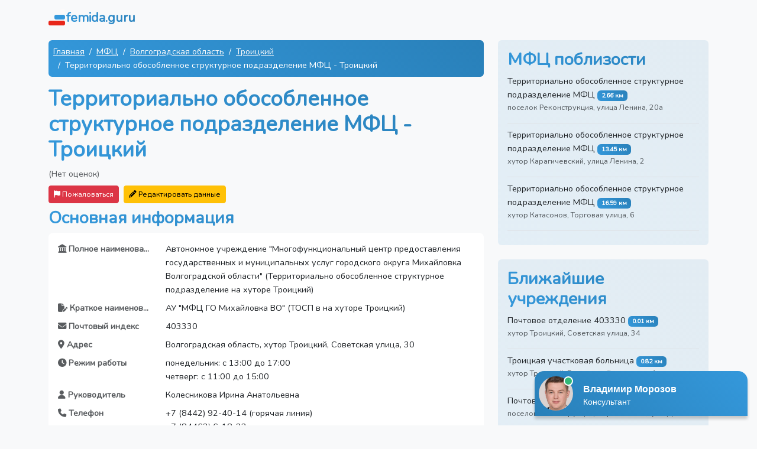

--- FILE ---
content_type: text/html; charset=UTF-8
request_url: https://femida.guru/mfc/territorialno-obosoblennoe-strukturnoe-podrazdelenie-mfc-troickij-0359ba
body_size: 10869
content:
<!DOCTYPE html>
<html lang="ru" class="h-100">
<head>
    <meta charset="UTF-8">
    <meta name="viewport" content="width=device-width, initial-scale=1.0">
    <meta name="csrf-token" content="5ORNZkgfVgqUqGcvoDR5OuzKjyI8CmtaZhEGQ7rb">
                                        <title>МФЦ хутор Троицкий, Советская улица, 30: телефон, режим работы, сайт и отзывы</title>
                                                <meta name="description" content="Телефон, график работы, официальный сайт и схема проезда Территориально обособленное структурное подразделение МФЦ Троицкий. Оцените удобство и читайте отзывы!">
                            <meta name="google-site-verification" content="1WH2YaTnOpS1w6xdei5CpXdw0ug7DbmA1OijMOeKCoI">
    <meta name="yandex-verification" content="1332ae362e2f6bb7">
            <link rel="canonical" href="https://femida.guru/mfc/territorialno-obosoblennoe-strukturnoe-podrazdelenie-mfc-troickij-0359ba">
        <link rel="shortcut icon" href="/images/favicons/favicon.ico">

    <link rel="apple-touch-icon" sizes="180x180" href="/images/favicons/apple-touch-icon.png">

    <link rel="icon" type="image/png" sizes="32x32" href="/images/favicons/favicon-32x32.png">
    <link rel="icon" type="image/png" sizes="16x16" href="/images/favicons/favicon-16x16.png">

    <link rel="manifest" href="/images/favicons/site.webmanifest">
    <link rel="mask-icon" href="/images/favicons/safari-pinned-tab.svg" color="#5bbad5">
    <meta name="msapplication-TileColor" content="#2b5797">
    <meta name="msapplication-TileImage" content="/images/favicons/mstile-144x144.png">
    <meta name="msapplication-config" content="/images/favicons/browserconfig.xml">
    <meta name="theme-color" content="#ffffff">

    <link rel="preload" as="style" href="https://femida.guru/build/assets/app-e6466152.css" /><link rel="stylesheet" href="https://femida.guru/build/assets/app-e6466152.css" data-navigate-track="reload" />    <!-- Livewire Styles --><style >[wire\:loading][wire\:loading], [wire\:loading\.delay][wire\:loading\.delay], [wire\:loading\.inline-block][wire\:loading\.inline-block], [wire\:loading\.inline][wire\:loading\.inline], [wire\:loading\.block][wire\:loading\.block], [wire\:loading\.flex][wire\:loading\.flex], [wire\:loading\.table][wire\:loading\.table], [wire\:loading\.grid][wire\:loading\.grid], [wire\:loading\.inline-flex][wire\:loading\.inline-flex] {display: none;}[wire\:loading\.delay\.none][wire\:loading\.delay\.none], [wire\:loading\.delay\.shortest][wire\:loading\.delay\.shortest], [wire\:loading\.delay\.shorter][wire\:loading\.delay\.shorter], [wire\:loading\.delay\.short][wire\:loading\.delay\.short], [wire\:loading\.delay\.default][wire\:loading\.delay\.default], [wire\:loading\.delay\.long][wire\:loading\.delay\.long], [wire\:loading\.delay\.longer][wire\:loading\.delay\.longer], [wire\:loading\.delay\.longest][wire\:loading\.delay\.longest] {display: none;}[wire\:offline][wire\:offline] {display: none;}[wire\:dirty]:not(textarea):not(input):not(select) {display: none;}:root {--livewire-progress-bar-color: #2299dd;}[x-cloak] {display: none !important;}</style>
</head>
<body class="d-flex flex-column h-100 bg-light">

<nav class="navbar">
    <div class="container">
        <a href="https://femida.guru" class="navbar-brand d-flex align-items-center">
            <img src="/images/logo.svg" width="30" height="30" alt="">
            <span class="fs-4 headline">femida.guru</span>
        </a>
    </div>
</nav>

<div class="container mt-2">
        <div class="row">
        <div class="col-md-8">
                            <script type="application/ld+json">
    {"@context":"https://schema.org","@type":"BreadcrumbList","itemListElement":[{"@type":"ListItem","position":1,"item":{"@id":"https://femida.guru","name":"Главная"}},{"@type":"ListItem","position":2,"item":{"@id":"https://femida.guru/mfc/regions","name":"МФЦ"}},{"@type":"ListItem","position":3,"item":{"@id":"https://femida.guru/mfc/volgogradskaya-oblast/areas","name":"Волгоградская область"}},{"@type":"ListItem","position":4,"item":{"@id":"https://femida.guru/mfc/volgogradskaya-oblast/hutor-troickij/institutions","name":"Троицкий"}},{"@type":"ListItem","position":5,"item":{"@id":"https://femida.guru/mfc/territorialno-obosoblennoe-strukturnoe-podrazdelenie-mfc-troickij-0359ba","name":"Территориально обособленное структурное подразделение МФЦ - Троицкий"}}]}
</script>
                <nav aria-label="breadcrumb">
    <ol class="breadcrumb bg-custom p-2 rounded mx-auto">
                    <li class="breadcrumb-item text-white">
                                    <a href="https://femida.guru" class="link-light">
                        Главная
                    </a>
                            </li>
                    <li class="breadcrumb-item text-white">
                                    <a href="https://femida.guru/mfc/regions" class="link-light">
                        МФЦ
                    </a>
                            </li>
                    <li class="breadcrumb-item text-white">
                                    <a href="https://femida.guru/mfc/volgogradskaya-oblast/areas" class="link-light">
                        Волгоградская область
                    </a>
                            </li>
                    <li class="breadcrumb-item text-white">
                                    <a href="https://femida.guru/mfc/volgogradskaya-oblast/hutor-troickij/institutions" class="link-light">
                        Троицкий
                    </a>
                            </li>
                    <li class="breadcrumb-item text-white">
                                    Территориально обособленное структурное подразделение МФЦ - Троицкий
                            </li>
            </ol>
</nav>
            
            <script type="application/ld+json">
    {
    "@context": "https:\/\/schema.org",
    "@type": "LocalBusiness",
    "name": "Территориально обособленное структурное подразделение МФЦ - Троицкий"
}
</script>

            <h1>Территориально обособленное структурное подразделение МФЦ - Троицкий</h1>

            <div class="mb-2">
                                    <span class="text-muted">(Нет оценок)</span>
                            </div>


            <div class="d-md-flex">
                <div class="me-md-2 mb-2 mb-md-0">
                    <div wire:snapshot="{&quot;data&quot;:{&quot;reason&quot;:&quot;&quot;,&quot;name&quot;:null,&quot;email&quot;:null,&quot;complainableId&quot;:172351,&quot;complainableType&quot;:&quot;App\\Models\\Institution&quot;,&quot;showModal&quot;:false,&quot;submitted&quot;:false},&quot;memo&quot;:{&quot;id&quot;:&quot;YBOFO31gSMXcDXNFd0Jn&quot;,&quot;name&quot;:&quot;complaint&quot;,&quot;path&quot;:&quot;mfc\/territorialno-obosoblennoe-strukturnoe-podrazdelenie-mfc-troickij-0359ba&quot;,&quot;method&quot;:&quot;GET&quot;,&quot;children&quot;:[],&quot;scripts&quot;:[],&quot;assets&quot;:[],&quot;errors&quot;:[],&quot;locale&quot;:&quot;ru&quot;},&quot;checksum&quot;:&quot;2470ccbddc2da83ef7e29cba94693e113412e552cd2bc82c05939d3eb6c5e34b&quot;}" wire:effects="[]" wire:id="YBOFO31gSMXcDXNFd0Jn">
    <button class="btn btn-danger btn-sm" wire:click="openModal" >
        <i class="fa fa-flag"></i> Пожаловаться
    </button>
    </div>

                </div>

                <div wire:snapshot="{&quot;data&quot;:{&quot;institutionId&quot;:172351,&quot;data&quot;:[{&quot;full_name&quot;:&quot;\u0410\u0432\u0442\u043e\u043d\u043e\u043c\u043d\u043e\u0435 \u0443\u0447\u0440\u0435\u0436\u0434\u0435\u043d\u0438\u0435 \&quot;\u041c\u043d\u043e\u0433\u043e\u0444\u0443\u043d\u043a\u0446\u0438\u043e\u043d\u0430\u043b\u044c\u043d\u044b\u0439 \u0446\u0435\u043d\u0442\u0440 \u043f\u0440\u0435\u0434\u043e\u0441\u0442\u0430\u0432\u043b\u0435\u043d\u0438\u044f \u0433\u043e\u0441\u0443\u0434\u0430\u0440\u0441\u0442\u0432\u0435\u043d\u043d\u044b\u0445 \u0438 \u043c\u0443\u043d\u0438\u0446\u0438\u043f\u0430\u043b\u044c\u043d\u044b\u0445 \u0443\u0441\u043b\u0443\u0433 \u0433\u043e\u0440\u043e\u0434\u0441\u043a\u043e\u0433\u043e \u043e\u043a\u0440\u0443\u0433\u0430 \u041c\u0438\u0445\u0430\u0439\u043b\u043e\u0432\u043a\u0430 \u0412\u043e\u043b\u0433\u043e\u0433\u0440\u0430\u0434\u0441\u043a\u043e\u0439 \u043e\u0431\u043b\u0430\u0441\u0442\u0438\&quot; (\u0422\u0435\u0440\u0440\u0438\u0442\u043e\u0440\u0438\u0430\u043b\u044c\u043d\u043e \u043e\u0431\u043e\u0441\u043e\u0431\u043b\u0435\u043d\u043d\u043e\u0435 \u0441\u0442\u0440\u0443\u043a\u0442\u0443\u0440\u043d\u043e\u0435 \u043f\u043e\u0434\u0440\u0430\u0437\u0434\u0435\u043b\u0435\u043d\u0438\u0435 \u043d\u0430 \u0445\u0443\u0442\u043e\u0440\u0435 \u0422\u0440\u043e\u0438\u0446\u043a\u0438\u0439)&quot;,&quot;short_name&quot;:&quot;\u0410\u0423 \&quot;\u041c\u0424\u0426 \u0413\u041e \u041c\u0438\u0445\u0430\u0439\u043b\u043e\u0432\u043a\u0430 \u0412\u041e\&quot; (\u0422\u041e\u0421\u041f \u0432 \u043d\u0430 \u0445\u0443\u0442\u043e\u0440\u0435 \u0422\u0440\u043e\u0438\u0446\u043a\u0438\u0439)&quot;,&quot;postal_code&quot;:&quot;403330&quot;,&quot;address&quot;:&quot;\u0412\u043e\u043b\u0433\u043e\u0433\u0440\u0430\u0434\u0441\u043a\u0430\u044f \u043e\u0431\u043b\u0430\u0441\u0442\u044c, \u0445\u0443\u0442\u043e\u0440 \u0422\u0440\u043e\u0438\u0446\u043a\u0438\u0439, \u0421\u043e\u0432\u0435\u0442\u0441\u043a\u0430\u044f \u0443\u043b\u0438\u0446\u0430, 30&quot;,&quot;hours&quot;:&quot;\u043f\u043e\u043d\u0435\u0434\u0435\u043b\u044c\u043d\u0438\u043a: \u0441 13:00 \u0434\u043e 17:00\n\u0447\u0435\u0442\u0432\u0435\u0440\u0433: \u0441 11:00 \u0434\u043e 15:00&quot;,&quot;leader&quot;:&quot;\u041a\u043e\u043b\u0435\u0441\u043d\u0438\u043a\u043e\u0432\u0430 \u0418\u0440\u0438\u043d\u0430 \u0410\u043d\u0430\u0442\u043e\u043b\u044c\u0435\u0432\u043d\u0430&quot;,&quot;phone&quot;:&quot;+7 (8442) 92-40-14 (\u0433\u043e\u0440\u044f\u0447\u0430\u044f \u043b\u0438\u043d\u0438\u044f)\n+7 (84463) 6-18-23\n+7 (84463) 6-19-86\n+7 (84463) 2-30-99&quot;,&quot;website&quot;:&quot;https:\/\/mfc.volganet.ru\n(\u041e\u0444\u0438\u0446\u0438\u0430\u043b\u044c\u043d\u044b\u0439 \u0441\u0430\u0439\u0442)\nhttps:\/\/mfc.volganet.ru\/appointment\n(\u041e\u043d\u043b\u0430\u0439\u043d \u0437\u0430\u043f\u0438\u0441\u044c \u043d\u0430 \u043f\u0440\u0438\u0435\u043c)\nhttps:\/\/mfc.volganet.ru\/check-status\n(\u041f\u0440\u043e\u0432\u0435\u0440\u0438\u0442\u044c \u0441\u0442\u0430\u0442\u0443\u0441 \u0437\u0430\u044f\u0432\u043b\u0435\u043d\u0438\u044f)&quot;,&quot;email&quot;:&quot;mfc201@volganet.ru&quot;},{&quot;s&quot;:&quot;arr&quot;}],&quot;submitted&quot;:false,&quot;showModal&quot;:false},&quot;memo&quot;:{&quot;id&quot;:&quot;SDdsveR45behdFrxHO8i&quot;,&quot;name&quot;:&quot;data-editors.edit-institution-data&quot;,&quot;path&quot;:&quot;mfc\/territorialno-obosoblennoe-strukturnoe-podrazdelenie-mfc-troickij-0359ba&quot;,&quot;method&quot;:&quot;GET&quot;,&quot;children&quot;:[],&quot;scripts&quot;:[],&quot;assets&quot;:[],&quot;errors&quot;:[],&quot;locale&quot;:&quot;ru&quot;},&quot;checksum&quot;:&quot;84ce7450e598ba910a62c991a0db6668ebc3108d50874b0145ee829885fef9f4&quot;}" wire:effects="[]" wire:id="SDdsveR45behdFrxHO8i">
    <button class="btn btn-warning btn-sm" wire:click="openModal" >
        <i class="fa fa-pencil"></i> Редактировать данные
    </button>

    </div>
            </div>


            <h2 class="mt-2">Основная информация</h2>
            <div class="card mb-3 border-0 rounded-3">
                <div class="card-body">
                    <dl class="row">
                                                                                                                                        <dt class="col-sm-3 text-muted text-truncate"><i class="fas fa-landmark"></i> Полное наименование</dt>
                                                                    <dd class="col-sm-9">Автономное учреждение &quot;Многофункциональный центр предоставления государственных и муниципальных услуг городского округа Михайловка Волгоградской области&quot; (Территориально обособленное структурное подразделение на хуторе Троицкий)</dd>
                                                                                                                                                <dt class="col-sm-3 text-muted text-truncate"><i class="fas fa-file-pen"></i> Краткое наименование</dt>
                                                                    <dd class="col-sm-9">АУ &quot;МФЦ ГО Михайловка ВО&quot; (ТОСП в на хуторе Троицкий)</dd>
                                                                                                                                                <dt class="col-sm-3 text-muted text-truncate"><i class="fas fa-envelope"></i> Почтовый индекс</dt>
                                                                    <dd class="col-sm-9">403330</dd>
                                                                                                                                                <dt class="col-sm-3 text-muted text-truncate"><i class="fas fa-map-marker-alt"></i> Адрес</dt>
                                                                    <dd class="col-sm-9">Волгоградская область, хутор Троицкий, Советская улица, 30</dd>
                                                                                                                                                                                                    <dt class="col-sm-3 text-muted text-truncate"><i class="fas fa-clock"></i> Режим работы</dt>
                                                                    <dd class="col-sm-9">понедельник: с 13:00 до 17:00<br />
четверг: с 11:00 до 15:00</dd>
                                                                                                                                                <dt class="col-sm-3 text-muted text-truncate"><i class="fas fa-user"></i> Руководитель</dt>
                                                                    <dd class="col-sm-9">Колесникова Ирина Анатольевна</dd>
                                                                                                                                                <dt class="col-sm-3 text-muted text-truncate"><i class="fas fa-phone"></i> Телефон</dt>
                                                                    <dd class="col-sm-9">+7 (8442) 92-40-14 (горячая линия)<br />
+7 (84463) 6-18-23<br />
+7 (84463) 6-19-86<br />
+7 (84463) 2-30-99</dd>
                                                                                                                                                <dt class="col-sm-3 text-muted text-truncate"><i class="fas fa-globe"></i> Официальный сайт</dt>
                                                                    <dd class="col-sm-9">https://mfc.volganet.ru<br />
(Официальный сайт)<br />
https://mfc.volganet.ru/appointment<br />
(Онлайн запись на прием)<br />
https://mfc.volganet.ru/check-status<br />
(Проверить статус заявления)</dd>
                                                                                                                                                <dt class="col-sm-3 text-muted text-truncate"><i class="fas fa-envelope"></i> E-mail</dt>
                                                                    <dd class="col-sm-9">mfc201@volganet.ru</dd>
                                                                                                                                                                                                                                                                                                                                                                                                                                                                                                                                        </dl>
                </div>
            </div>

            
            <h2 class="mt-3">Адрес и схема проезда</h2>
                            <p><i class="fas fa-map-marker-alt"></i> хутор Троицкий, Советская улица, 30.</p>
                        <p>Проложите свой маршрут с помощью карты.</p>
            <div id="map"></div>

                            <h2 class="mt-3">График работы</h2>
                <p>Понедельник: с 13:00 до 17:00<br />
четверг: с 11:00 до 15:00</p>

                                    <div class="alert alert-secondary d-flex align-items-center">
                        <i class="fas fa-exclamation-circle fa-3x text-muted"></i>
                        <div class="flex-grow-1">
                            <p class="mb-0 mx-3">Обязательно уточняйте часы приема граждан по телефону.
                                <br> +7 (8442) 92-40-14 (горячая линия)<br />
+7 (84463) 6-18-23<br />
+7 (84463) 6-19-86<br />
+7 (84463) 2-30-99</p>
                        </div>
                    </div>
                
                        <h2 class="my-4">Отзывы</h2>
            <div>
                            </div>

            <div class="text-center p-3">
                <i class="fas fa-comment fa-4x mb-3 headline"></i>
                <h2 class="mb-4">Оставьте свой отзыв</h2>
                <p class="lead">Ваше мнение важно для нас. Нажмите кнопку ниже, чтобы добавить свой отзыв.</p>
            </div>

            <div wire:snapshot="{&quot;data&quot;:{&quot;rating&quot;:null,&quot;name&quot;:&quot;&quot;,&quot;text&quot;:&quot;&quot;,&quot;institutionId&quot;:172351,&quot;showForm&quot;:false},&quot;memo&quot;:{&quot;id&quot;:&quot;I6xOj24rf8tBgbfx4B1B&quot;,&quot;name&quot;:&quot;comment-forms.comment-form&quot;,&quot;path&quot;:&quot;mfc\/territorialno-obosoblennoe-strukturnoe-podrazdelenie-mfc-troickij-0359ba&quot;,&quot;method&quot;:&quot;GET&quot;,&quot;children&quot;:[],&quot;scripts&quot;:[],&quot;assets&quot;:[],&quot;errors&quot;:[],&quot;locale&quot;:&quot;ru&quot;},&quot;checksum&quot;:&quot;36c290332e8d9cda4b7af70139770cc0710f7b04d55b9f7b378ead94d5354698&quot;}" wire:effects="{&quot;listeners&quot;:[&quot;closeOtherForms&quot;]}" wire:id="I6xOj24rf8tBgbfx4B1B" class="mb-4">
    
    
            <div class="d-grid gap-2 col-6 mx-auto">
            <button wire:click="toggleForm" class="btn btn-custom">Добавить отзыв</button>
        </div>
    </div>

        </div>
        <div class="col-md-4">

                            <div class="card card-body border-0 mb-4 nearest-container">
                    <h2>МФЦ поблизости</h2>
                    <ul class="list-unstyled mb-0">
                                                    <li class="border-bottom mb-2 nearest-item">
                                <div class="position-relative">
                                    <a href="https://femida.guru/mfc/territorialno-obosoblennoe-strukturnoe-podrazdelenie-mfc-rekon-b84780"
                                       class="link-dark text-decoration-none">Территориально обособленное структурное подразделение МФЦ</a>
                                    <span class="badge badge-distance">2.66 км</span>
                                    <p class="text-muted small">поселок Реконструкция, улица Ленина, 20а</p>
                                </div>
                            </li>
                                                    <li class="border-bottom mb-2 nearest-item">
                                <div class="position-relative">
                                    <a href="https://femida.guru/mfc/territorialno-obosoblennoe-strukturnoe-podrazdelenie-mfc-karag-a9c265"
                                       class="link-dark text-decoration-none">Территориально обособленное структурное подразделение МФЦ</a>
                                    <span class="badge badge-distance">13.45 км</span>
                                    <p class="text-muted small">хутор Карагичевский, улица Ленина, 2</p>
                                </div>
                            </li>
                                                    <li class="border-bottom mb-2 nearest-item">
                                <div class="position-relative">
                                    <a href="https://femida.guru/mfc/territorialno-obosoblennoe-strukturnoe-podrazdelenie-mfc-katasonov-5851e9"
                                       class="link-dark text-decoration-none">Территориально обособленное структурное подразделение МФЦ</a>
                                    <span class="badge badge-distance">16.59 км</span>
                                    <p class="text-muted small">хутор Катасонов, Торговая улица, 6</p>
                                </div>
                            </li>
                                            </ul>
                </div>
            
                            <div class="card card-body border-0 mb-4 nearest-container">
                    <h2>Ближайшие учреждения</h2>
                    <ul class="list-unstyled mb-0">
                                                    <li class="border-bottom mb-2 nearest-item">
                                <div class="position-relative">
                                    <a href="https://femida.guru/pochta/pochtovoe-otdelenie-403330-troickij-b029bc"
                                       class="link-dark text-decoration-none">Почтовое отделение 403330</a>
                                    <span class="badge badge-distance">0.01 км</span>
                                    <p class="text-muted small">хутор Троицкий, Советская улица, 34</p>
                                </div>
                            </li>
                                                    <li class="border-bottom mb-2 nearest-item">
                                <div class="position-relative">
                                    <a href="https://femida.guru/clinics/troickaya-uchastkovaya-bolnica-c9ff44"
                                       class="link-dark text-decoration-none">Троицкая участковая больница</a>
                                    <span class="badge badge-distance">0.82 км</span>
                                    <p class="text-muted small">хутор Троицкий, Больничный переулок, 1а</p>
                                </div>
                            </li>
                                                    <li class="border-bottom mb-2 nearest-item">
                                <div class="position-relative">
                                    <a href="https://femida.guru/pochta/pochtovoe-otdelenie-403331-rekonstrukciya-4c2ce1"
                                       class="link-dark text-decoration-none">Почтовое отделение 403331</a>
                                    <span class="badge badge-distance">2.45 км</span>
                                    <p class="text-muted small">поселок Реконструкция, Первомайская улица, 10</p>
                                </div>
                            </li>
                                                    <li class="border-bottom mb-2 nearest-item">
                                <div class="position-relative">
                                    <a href="https://femida.guru/sberbank/dopolnitelnyj-ofis-sberbank-rossii-no-8621-0504-rekonstrukciya-0d9258"
                                       class="link-dark text-decoration-none">Дополнительный офис Сбербанк России № 8621/0504</a>
                                    <span class="badge badge-distance">2.66 км</span>
                                    <p class="text-muted small">поселок Реконструкция, Комсомольская улица, 8</p>
                                </div>
                            </li>
                                                    <li class="border-bottom mb-2 nearest-item">
                                <div class="position-relative">
                                    <a href="https://femida.guru/mfc/territorialno-obosoblennoe-strukturnoe-podrazdelenie-mfc-rekon-b84780"
                                       class="link-dark text-decoration-none">Территориально обособленное структурное подразделение МФЦ</a>
                                    <span class="badge badge-distance">2.66 км</span>
                                    <p class="text-muted small">поселок Реконструкция, улица Ленина, 20а</p>
                                </div>
                            </li>
                                            </ul>
                </div>
            
        </div>
    </div>

    <div wire:snapshot="{&quot;data&quot;:{&quot;comments&quot;:[[[{&quot;id&quot;:349,&quot;rating&quot;:5,&quot;name&quot;:&quot;\u0410\u043b\u0435\u043a\u0441\u0435\u0439&quot;,&quot;content&quot;:&quot;\u0420\u0430\u0431\u043e\u0442\u0430 \u043d\u0430 \u043e\u0442\u043b\u0438\u0447\u043d\u043e!!! \u0421 \u043d\u043e\u0432\u044b\u043c \u0433\u043e\u0434\u043e\u043c \u0440\u0435\u0431\u044f\u0442\u0430!!!&quot;,&quot;created_at&quot;:&quot;25.12.2025 17:37&quot;,&quot;institution&quot;:[{&quot;id&quot;:218237,&quot;name&quot;:&quot;\u041f\u043e\u0447\u0442\u043e\u0432\u043e\u0435 \u043e\u0442\u0434\u0435\u043b\u0435\u043d\u0438\u0435 241990 - \u0411\u0440\u044f\u043d\u0441\u043a&quot;,&quot;slug&quot;:&quot;pochtovoe-otdelenie-241990-bryansk-bd1d0c&quot;,&quot;category&quot;:[{&quot;id&quot;:40,&quot;name&quot;:&quot;\u041f\u043e\u0447\u0442\u0430&quot;,&quot;slug&quot;:&quot;pochta&quot;},{&quot;s&quot;:&quot;arr&quot;}]},{&quot;s&quot;:&quot;arr&quot;}]},{&quot;s&quot;:&quot;arr&quot;}],[{&quot;id&quot;:347,&quot;rating&quot;:5,&quot;name&quot;:&quot;\u0418\u0440\u0438\u043d\u0430&quot;,&quot;content&quot;:&quot;\u041e\u0442\u043b\u0438\u0447\u043d\u0430\u044f \u0440\u0430\u0431\u043e\u0442\u0430! \u0412\u0441\u0435 \u0431\u044b\u0441\u0442\u0440\u043e, \u0447\u0435\u0442\u043a\u043e \u0438 \u043f\u043e-\u0434\u043e\u0431\u0440\u043e\u043c\u0443&quot;,&quot;created_at&quot;:&quot;23.12.2025 08:05&quot;,&quot;institution&quot;:[{&quot;id&quot;:3698,&quot;name&quot;:&quot;\u041a\u043b\u0438\u0435\u043d\u0442\u0441\u043a\u0430\u044f \u0441\u043b\u0443\u0436\u0431\u0430 \u0421\u0424\u0420 - \u041f\u0440\u0438\u0432\u043e\u043b\u0436\u044c\u0435&quot;,&quot;slug&quot;:&quot;klientskaya-sluzhba-sfr-privolzhe-5fb930&quot;,&quot;category&quot;:[{&quot;id&quot;:2,&quot;name&quot;:&quot;\u0421\u0424\u0420&quot;,&quot;slug&quot;:&quot;sfr&quot;},{&quot;s&quot;:&quot;arr&quot;}]},{&quot;s&quot;:&quot;arr&quot;}]},{&quot;s&quot;:&quot;arr&quot;}],[{&quot;id&quot;:346,&quot;rating&quot;:5,&quot;name&quot;:&quot;\u0412\u043b\u0430\u0434\u0438\u043c\u0438\u0440&quot;,&quot;content&quot;:&quot;\u0414\u0443\u043c\u0430\u043b, \u043f\u043e\u043b\u0434\u043d\u044f \u043f\u043e\u0442\u0440\u0430\u0447\u0443. \u0410 \u0447\u0435\u0440\u0435\u0437 15 \u043c\u0438\u043d\u0443\u0442 \u0443\u0436\u0435 \u0432\u044b\u0448\u0435\u043b \u0441 \u0433\u043e\u0442\u043e\u0432\u044b\u043c \u0434\u043e\u043a\u0443\u043c\u0435\u043d\u0442\u043e\u043c - \u0431\u0435\u0437 \u043b\u0438\u0448\u043d\u0438\u0445 \u0441\u043b\u043e\u0432, \u043d\u043e \u0441 \u0443\u0432\u0430\u0436\u0435\u043d\u0438\u0435\u043c. \u0422\u0430\u043a \u0438 \u0434\u043e\u043b\u0436\u043d\u043e \u0440\u0430\u0431\u043e\u0442\u0430\u0442\u044c.&quot;,&quot;created_at&quot;:&quot;20.12.2025 11:46&quot;,&quot;institution&quot;:[{&quot;id&quot;:11902,&quot;name&quot;:&quot;\u041e\u0442\u0434\u0435\u043b \u0441\u043e\u0446\u0438\u0430\u043b\u044c\u043d\u043e\u0439 \u0437\u0430\u0449\u0438\u0442\u044b \u043d\u0430\u0441\u0435\u043b\u0435\u043d\u0438\u044f - \u0422\u0443\u043b\u0430&quot;,&quot;slug&quot;:&quot;otdel-socialnoj-zashchity-naseleniya-tula-46eb8d&quot;,&quot;category&quot;:[{&quot;id&quot;:8,&quot;name&quot;:&quot;\u0421\u043e\u0446\u0437\u0430\u0449\u0438\u0442\u0430&quot;,&quot;slug&quot;:&quot;soc&quot;},{&quot;s&quot;:&quot;arr&quot;}]},{&quot;s&quot;:&quot;arr&quot;}]},{&quot;s&quot;:&quot;arr&quot;}],[{&quot;id&quot;:345,&quot;rating&quot;:5,&quot;name&quot;:&quot;\u0415\u043b\u0435\u043d\u0430&quot;,&quot;content&quot;:&quot;\u0421\u0443\u0434\u044c\u0438 \u0430\u0434\u0435\u043a\u0432\u0430\u0442\u043d\u044b\u0435, \u043f\u043e \u0434\u0435\u043b\u0443&quot;,&quot;created_at&quot;:&quot;18.12.2025 04:50&quot;,&quot;institution&quot;:[{&quot;id&quot;:45716,&quot;name&quot;:&quot;\u041b\u0435\u0432\u043e\u043a\u0443\u043c\u0441\u043a\u0438\u0439 \u0440\u0430\u0439\u043e\u043d\u043d\u044b\u0439 \u0441\u0443\u0434&quot;,&quot;slug&quot;:&quot;levokumskij-rajonnyj-sud-2ed0ed&quot;,&quot;category&quot;:[{&quot;id&quot;:20,&quot;name&quot;:&quot;\u0421\u0443\u0434\u044b&quot;,&quot;slug&quot;:&quot;law&quot;},{&quot;s&quot;:&quot;arr&quot;}]},{&quot;s&quot;:&quot;arr&quot;}]},{&quot;s&quot;:&quot;arr&quot;}],[{&quot;id&quot;:344,&quot;rating&quot;:5,&quot;name&quot;:&quot;\u0412\u0430\u043b\u0435\u0440\u0438\u044f&quot;,&quot;content&quot;:&quot;\u041c\u0435\u0441\u044f\u0446 \u043d\u0430\u0437\u0430\u0434 \u0432\u044b\u0437\u044b\u0432\u0430\u043b\u0438 \u044d\u043b\u0435\u043a\u0442\u0440\u0438\u043a\u0430, \u043f\u0440\u043e\u0431\u043b\u0435\u043c\u044b \u0441\u043e \u0441\u0432\u0435\u0442\u043e\u043c \u0431\u044b\u043b\u0438, \u0432 \u043e\u0434\u043d\u043e\u0439 \u043a\u043e\u043c\u043d\u0430\u0442\u0435 \u0432\u043a\u043b\u044e\u0447\u0430\u0435\u0448\u044c \u0432 \u0434\u0440\u0443\u0433\u043e\u0439 \u043c\u0438\u0433\u0430\u043b. \u0417\u0430\u044f\u0432\u043a\u0443 \u043e\u0441\u0442\u0430\u0432\u0438\u043b\u0430 \u0432 \u0441\u0440\u0435\u0434\u0443, \u0432 \u0447\u0435\u0442\u0432\u0435\u0440\u0433 \u0443\u0436\u0435 \u043f\u0440\u0438\u0448\u0435\u043b \u043c\u0430\u0441\u0442\u0435\u0440. \u0421\u0434\u0435\u043b\u0430\u043b, \u0432\u0441\u0435 \u0447\u0442\u043e \u0431\u044b\u043b\u043e \u043d\u0435\u043e\u0431\u0445\u043e\u0434\u0438\u043c\u043e, \u0435\u0449\u0435 \u043f\u043e\u043c\u0435\u043d\u044f\u043b \u0430\u0432\u0442\u043e\u043c\u0430\u0442\u044b \u0438 \u043e\u0442\u0440\u0435\u043c\u043e\u043d\u0442\u0438\u0440\u043e\u0432\u0430\u043b \u043d\u0435\u0440\u0430\u0431\u043e\u0442\u0430\u044e\u0449\u0443\u044e \u0440\u043e\u0437\u0435\u0442\u043a\u0443. \u0420\u0435\u0437\u0443\u043b\u044c\u0442\u0430\u0442\u043e\u043c \u0438 \u0441\u043a\u043e\u0440\u043e\u0441\u0442\u044c\u044e \u0440\u0430\u0431\u043e\u0442\u044b \u043e\u0441\u0442\u0430\u043b\u0430\u0441\u044c \u0434\u043e\u0432\u043e\u043b\u044c\u043d\u0430 &quot;,&quot;created_at&quot;:&quot;13.12.2025 22:16&quot;,&quot;institution&quot;:[{&quot;id&quot;:96778,&quot;name&quot;:&quot;\u041e\u041e\u041e \u201c\u0423\u043f\u0440\u0430\u0432\u043b\u044f\u044e\u0449\u0430\u044f \u043a\u043e\u043c\u043f\u0430\u043d\u0438\u044f \u201c\u041c\u0430\u0441\u0442\u0435\u0440 \u0416\u041a\u0425\u201d - \u041d\u0435\u043a\u0440\u0430\u0441\u043e\u0432\u043a\u0430&quot;,&quot;slug&quot;:&quot;ooo-upravlyaushchaya-kompaniya-master-zhkh-nekrasovka-d7efda&quot;,&quot;category&quot;:[{&quot;id&quot;:32,&quot;name&quot;:&quot;\u0416\u041a\u0425&quot;,&quot;slug&quot;:&quot;zkh&quot;},{&quot;s&quot;:&quot;arr&quot;}]},{&quot;s&quot;:&quot;arr&quot;}]},{&quot;s&quot;:&quot;arr&quot;}]],{&quot;s&quot;:&quot;arr&quot;}]},&quot;memo&quot;:{&quot;id&quot;:&quot;Bft0xMUntIYG7SHeUdn1&quot;,&quot;name&quot;:&quot;latest-comments&quot;,&quot;path&quot;:&quot;mfc\/territorialno-obosoblennoe-strukturnoe-podrazdelenie-mfc-troickij-0359ba&quot;,&quot;method&quot;:&quot;GET&quot;,&quot;children&quot;:[],&quot;scripts&quot;:[],&quot;assets&quot;:[],&quot;errors&quot;:[],&quot;locale&quot;:&quot;ru&quot;},&quot;checksum&quot;:&quot;46fc75e0da2a13c46e96da0ab99bf27b6874038b23224fe82f63369c285452c1&quot;}" wire:effects="[]" wire:id="Bft0xMUntIYG7SHeUdn1">
    <h2 class="my-4">Последние отзывы</h2>
            <div class="row g-3" data-masonry='{"percentPosition": true }'>
                            <div class="col-md-6">
                    <div class="card border-0 rounded-3">
                        <div class="card-body">
                            <div class="mb-1">
                                <h5 class="card-title">
                                    <a href="https://femida.guru/pochta/pochtovoe-otdelenie-241990-bryansk-bd1d0c">
                                        Почтовое отделение 241990 - Брянск
                                    </a>
                                </h5>
                                <small class="text-muted">25.12.2025 17:37</small>
                            </div>
                            <div class="mb-2">
                                <span class="me-2">Оценка: </span>
                                                                    <i class="fa fa-star text-warning"></i>
                                                                    <i class="fa fa-star text-warning"></i>
                                                                    <i class="fa fa-star text-warning"></i>
                                                                    <i class="fa fa-star text-warning"></i>
                                                                    <i class="fa fa-star text-warning"></i>
                                                            </div>
                            <p class="card-text">Работа на отлично!!! С новым годом ребята!!!</p>
                        </div>
                    </div>
                </div>
                            <div class="col-md-6">
                    <div class="card border-0 rounded-3">
                        <div class="card-body">
                            <div class="mb-1">
                                <h5 class="card-title">
                                    <a href="https://femida.guru/sfr/klientskaya-sluzhba-sfr-privolzhe-5fb930">
                                        Клиентская служба СФР - Приволжье
                                    </a>
                                </h5>
                                <small class="text-muted">23.12.2025 08:05</small>
                            </div>
                            <div class="mb-2">
                                <span class="me-2">Оценка: </span>
                                                                    <i class="fa fa-star text-warning"></i>
                                                                    <i class="fa fa-star text-warning"></i>
                                                                    <i class="fa fa-star text-warning"></i>
                                                                    <i class="fa fa-star text-warning"></i>
                                                                    <i class="fa fa-star text-warning"></i>
                                                            </div>
                            <p class="card-text">Отличная работа! Все быстро, четко и по-доброму</p>
                        </div>
                    </div>
                </div>
                            <div class="col-md-6">
                    <div class="card border-0 rounded-3">
                        <div class="card-body">
                            <div class="mb-1">
                                <h5 class="card-title">
                                    <a href="https://femida.guru/soc/otdel-socialnoj-zashchity-naseleniya-tula-46eb8d">
                                        Отдел социальной защиты населения - Тула
                                    </a>
                                </h5>
                                <small class="text-muted">20.12.2025 11:46</small>
                            </div>
                            <div class="mb-2">
                                <span class="me-2">Оценка: </span>
                                                                    <i class="fa fa-star text-warning"></i>
                                                                    <i class="fa fa-star text-warning"></i>
                                                                    <i class="fa fa-star text-warning"></i>
                                                                    <i class="fa fa-star text-warning"></i>
                                                                    <i class="fa fa-star text-warning"></i>
                                                            </div>
                            <p class="card-text">Думал, полдня потрачу. А через 15 минут уже вышел с готовым документом - без лишних слов, но с уважением. Так и должно работать.</p>
                        </div>
                    </div>
                </div>
                            <div class="col-md-6">
                    <div class="card border-0 rounded-3">
                        <div class="card-body">
                            <div class="mb-1">
                                <h5 class="card-title">
                                    <a href="https://femida.guru/law/levokumskij-rajonnyj-sud-2ed0ed">
                                        Левокумский районный суд
                                    </a>
                                </h5>
                                <small class="text-muted">18.12.2025 04:50</small>
                            </div>
                            <div class="mb-2">
                                <span class="me-2">Оценка: </span>
                                                                    <i class="fa fa-star text-warning"></i>
                                                                    <i class="fa fa-star text-warning"></i>
                                                                    <i class="fa fa-star text-warning"></i>
                                                                    <i class="fa fa-star text-warning"></i>
                                                                    <i class="fa fa-star text-warning"></i>
                                                            </div>
                            <p class="card-text">Судьи адекватные, по делу</p>
                        </div>
                    </div>
                </div>
                            <div class="col-md-6">
                    <div class="card border-0 rounded-3">
                        <div class="card-body">
                            <div class="mb-1">
                                <h5 class="card-title">
                                    <a href="https://femida.guru/zkh/ooo-upravlyaushchaya-kompaniya-master-zhkh-nekrasovka-d7efda">
                                        ООО “Управляющая компания “Мастер ЖКХ” - Некрасовка
                                    </a>
                                </h5>
                                <small class="text-muted">13.12.2025 22:16</small>
                            </div>
                            <div class="mb-2">
                                <span class="me-2">Оценка: </span>
                                                                    <i class="fa fa-star text-warning"></i>
                                                                    <i class="fa fa-star text-warning"></i>
                                                                    <i class="fa fa-star text-warning"></i>
                                                                    <i class="fa fa-star text-warning"></i>
                                                                    <i class="fa fa-star text-warning"></i>
                                                            </div>
                            <p class="card-text">Месяц назад вызывали электрика, проблемы со светом были, в одной комнате включаешь в другой мигал. Заявку оставила в среду, в четверг уже пришел мастер. Сделал, все что было необходимо, еще поменял автоматы и отремонтировал неработающую розетку. Резу...</p>
                        </div>
                    </div>
                </div>
                    </div>
    </div>

</div>

<footer class="footer mt-auto pt-5 pb-3">
    <div class="container border-top pt-3">
        <div class="row">
            <div class="col-md-4 order-md-2">
                <ul class="list-unstyled small">
                    <li class="mb-2"><a href="https://femida.guru/privacy-policy"
                                        class="text-muted text-decoration-none">Политика обработки персональных данных</a>
                    </li>
                    <li class="mb-2"><a href="https://femida.guru/terms-of-service"
                                        class="text-muted text-decoration-none">Пользовательское соглашение</a>
                    </li>
                </ul>
            </div>
            <div class="col-md-8 order-md-1">
                <ul class="list-unstyled small">
                    <li class="mb-2">&copy; 2017-2026 Все права защищены, femida.guru.</li>
                    <li class="mb-2">При копировании информации ссылка на источник обязательна.</li>
                    <li class="mb-2">Связь с администрацией: info@femida.guru.</li>
                </ul>
            </div>
        </div>
    </div>
</footer>

<link rel="modulepreload" href="https://femida.guru/build/assets/app-c94ffb11.js" /><script type="module" src="https://femida.guru/build/assets/app-c94ffb11.js" data-navigate-track="reload"></script><script src="/livewire/livewire.min.js?id=38dc8241"   data-csrf="5ORNZkgfVgqUqGcvoDR5OuzKjyI8CmtaZhEGQ7rb" data-update-uri="/livewire/update" data-navigate-once="true"></script>

    <script src="https://api-maps.yandex.ru/2.1/?lang=ru_RU&load=package.full"></script>
    <script>
        ymaps.ready(function () {
            var myMap = new ymaps.Map("map", {
                center: [50.23510000, 43.05390000],
                zoom: 14,
                controls: ["zoomControl", "fullscreenControl"]
            });
            var myPlacemark = new ymaps.Placemark(
                myMap.getCenter(),
                {balloonContentBody: ["<address>", "<strong>Территориально обособленное структурное подразделение МФЦ - Троицкий</strong>", "<br/>", "хутор Троицкий, Советская улица, 30", "</address>"].join("")},
                {preset: "islands#redDotIcon"}
            );
            myMap.geoObjects.add(myPlacemark);
        });
    </script>

<script>
    new Image().src = "//counter.yadro.ru/hit?r" +
        escape(document.referrer) + ((typeof (screen) == "undefined") ? "" :
            ";s" + screen.width + "*" + screen.height + "*" + (screen.colorDepth ?
                screen.colorDepth : screen.pixelDepth)) + ";u" + escape(document.URL) +
        ";h" + escape(document.title.substring(0, 150)) +
        ";" + Math.random();
</script>

<script>
!function(e,t,d){e._feedot||(e._feedot="01133cd46bd1e21f459b13ab82eaf503",(d=t.createElement("script")).src="https://widget.info-app5shs.ru/js/init.js?t="+(new Date).getTime(),d.defer=!0,t.body.appendChild(d))}(window,document);
</script>
<script>
!function(e,t,c,n,r,a){e.ym=e.ym||function(){(e.ym.a=e.ym.a||[]).push(arguments)},e.ym.l=+new Date;for(var m=0;m<document.scripts.length;m++)if(document.scripts[m].src===n)return;r=t.createElement(c),a=t.getElementsByTagName(c)[0],r.async=1,r.src=n,a.parentNode.insertBefore(r,a)}(window,document,"script","https://mc.yandex.ru/metrika/tag.js"),ym(96335690,"init",{clickmap:!0,trackLinks:!0,accurateTrackBounce:!0});
</script>
<noscript><div><img src="https://mc.yandex.ru/watch/96335690" style="position:absolute; left:-9999px;" alt="" /></div></noscript>
<script async src="https://www.googletagmanager.com/gtag/js?id=G-YDEXBMBRTT"></script>
<script>
function gtag(){dataLayer.push(arguments)}window.dataLayer=window.dataLayer||[],gtag("js",new Date),gtag("config","G-YDEXBMBRTT");
</script>
</body>
</html>


--- FILE ---
content_type: application/javascript; charset=utf-8
request_url: https://femida.guru/build/assets/app-c94ffb11.js
body_size: 143720
content:
var z="top",K="bottom",q="right",j="left",Ie="auto",qt=[z,K,q,j],Lt="start",Bt="end",hr="clippingParents",Rn="viewport",Mt="popper",dr="reference",yn=qt.reduce(function(e,t){return e.concat([t+"-"+Lt,t+"-"+Bt])},[]),In=[].concat(qt,[Ie]).reduce(function(e,t){return e.concat([t,t+"-"+Lt,t+"-"+Bt])},[]),pr="beforeRead",mr="read",_r="afterRead",gr="beforeMain",vr="main",Er="afterMain",yr="beforeWrite",br="write",Tr="afterWrite",Ar=[pr,mr,_r,gr,vr,Er,yr,br,Tr];function ot(e){return e?(e.nodeName||"").toLowerCase():null}function G(e){if(e==null)return window;if(e.toString()!=="[object Window]"){var t=e.ownerDocument;return t&&t.defaultView||window}return e}function Dt(e){var t=G(e).Element;return e instanceof t||e instanceof Element}function X(e){var t=G(e).HTMLElement;return e instanceof t||e instanceof HTMLElement}function Pn(e){if(typeof ShadowRoot>"u")return!1;var t=G(e).ShadowRoot;return e instanceof t||e instanceof ShadowRoot}function Ws(e){var t=e.state;Object.keys(t.elements).forEach(function(n){var i=t.styles[n]||{},r=t.attributes[n]||{},s=t.elements[n];!X(s)||!ot(s)||(Object.assign(s.style,i),Object.keys(r).forEach(function(o){var a=r[o];a===!1?s.removeAttribute(o):s.setAttribute(o,a===!0?"":a)}))})}function Vs(e){var t=e.state,n={popper:{position:t.options.strategy,left:"0",top:"0",margin:"0"},arrow:{position:"absolute"},reference:{}};return Object.assign(t.elements.popper.style,n.popper),t.styles=n,t.elements.arrow&&Object.assign(t.elements.arrow.style,n.arrow),function(){Object.keys(t.elements).forEach(function(i){var r=t.elements[i],s=t.attributes[i]||{},o=Object.keys(t.styles.hasOwnProperty(i)?t.styles[i]:n[i]),a=o.reduce(function(l,d){return l[d]="",l},{});!X(r)||!ot(r)||(Object.assign(r.style,a),Object.keys(s).forEach(function(l){r.removeAttribute(l)}))})}}const $n={name:"applyStyles",enabled:!0,phase:"write",fn:Ws,effect:Vs,requires:["computeStyles"]};function rt(e){return e.split("-")[0]}var Nt=Math.max,Ne=Math.min,Wt=Math.round;function bn(){var e=navigator.userAgentData;return e!=null&&e.brands&&Array.isArray(e.brands)?e.brands.map(function(t){return t.brand+"/"+t.version}).join(" "):navigator.userAgent}function Or(){return!/^((?!chrome|android).)*safari/i.test(bn())}function Vt(e,t,n){t===void 0&&(t=!1),n===void 0&&(n=!1);var i=e.getBoundingClientRect(),r=1,s=1;t&&X(e)&&(r=e.offsetWidth>0&&Wt(i.width)/e.offsetWidth||1,s=e.offsetHeight>0&&Wt(i.height)/e.offsetHeight||1);var o=Dt(e)?G(e):window,a=o.visualViewport,l=!Or()&&n,d=(i.left+(l&&a?a.offsetLeft:0))/r,u=(i.top+(l&&a?a.offsetTop:0))/s,f=i.width/r,E=i.height/s;return{width:f,height:E,top:u,right:d+f,bottom:u+E,left:d,x:d,y:u}}function Mn(e){var t=Vt(e),n=e.offsetWidth,i=e.offsetHeight;return Math.abs(t.width-n)<=1&&(n=t.width),Math.abs(t.height-i)<=1&&(i=t.height),{x:e.offsetLeft,y:e.offsetTop,width:n,height:i}}function wr(e,t){var n=t.getRootNode&&t.getRootNode();if(e.contains(t))return!0;if(n&&Pn(n)){var i=t;do{if(i&&e.isSameNode(i))return!0;i=i.parentNode||i.host}while(i)}return!1}function pt(e){return G(e).getComputedStyle(e)}function zs(e){return["table","td","th"].indexOf(ot(e))>=0}function Tt(e){return((Dt(e)?e.ownerDocument:e.document)||window.document).documentElement}function Pe(e){return ot(e)==="html"?e:e.assignedSlot||e.parentNode||(Pn(e)?e.host:null)||Tt(e)}function di(e){return!X(e)||pt(e).position==="fixed"?null:e.offsetParent}function js(e){var t=/firefox/i.test(bn()),n=/Trident/i.test(bn());if(n&&X(e)){var i=pt(e);if(i.position==="fixed")return null}var r=Pe(e);for(Pn(r)&&(r=r.host);X(r)&&["html","body"].indexOf(ot(r))<0;){var s=pt(r);if(s.transform!=="none"||s.perspective!=="none"||s.contain==="paint"||["transform","perspective"].indexOf(s.willChange)!==-1||t&&s.willChange==="filter"||t&&s.filter&&s.filter!=="none")return r;r=r.parentNode}return null}function ae(e){for(var t=G(e),n=di(e);n&&zs(n)&&pt(n).position==="static";)n=di(n);return n&&(ot(n)==="html"||ot(n)==="body"&&pt(n).position==="static")?t:n||js(e)||t}function kn(e){return["top","bottom"].indexOf(e)>=0?"x":"y"}function ie(e,t,n){return Nt(e,Ne(t,n))}function Us(e,t,n){var i=ie(e,t,n);return i>n?n:i}function Sr(){return{top:0,right:0,bottom:0,left:0}}function Cr(e){return Object.assign({},Sr(),e)}function Nr(e,t){return t.reduce(function(n,i){return n[i]=e,n},{})}var Ys=function(t,n){return t=typeof t=="function"?t(Object.assign({},n.rects,{placement:n.placement})):t,Cr(typeof t!="number"?t:Nr(t,qt))};function Ks(e){var t,n=e.state,i=e.name,r=e.options,s=n.elements.arrow,o=n.modifiersData.popperOffsets,a=rt(n.placement),l=kn(a),d=[j,q].indexOf(a)>=0,u=d?"height":"width";if(!(!s||!o)){var f=Ys(r.padding,n),E=Mn(s),m=l==="y"?z:j,g=l==="y"?K:q,_=n.rects.reference[u]+n.rects.reference[l]-o[l]-n.rects.popper[u],p=o[l]-n.rects.reference[l],c=ae(s),h=c?l==="y"?c.clientHeight||0:c.clientWidth||0:0,v=_/2-p/2,T=f[m],A=h-E[u]-f[g],N=h/2-E[u]/2+v,x=ie(T,N,A),P=l;n.modifiersData[i]=(t={},t[P]=x,t.centerOffset=x-N,t)}}function qs(e){var t=e.state,n=e.options,i=n.element,r=i===void 0?"[data-popper-arrow]":i;r!=null&&(typeof r=="string"&&(r=t.elements.popper.querySelector(r),!r)||wr(t.elements.popper,r)&&(t.elements.arrow=r))}const Lr={name:"arrow",enabled:!0,phase:"main",fn:Ks,effect:qs,requires:["popperOffsets"],requiresIfExists:["preventOverflow"]};function zt(e){return e.split("-")[1]}var Gs={top:"auto",right:"auto",bottom:"auto",left:"auto"};function Xs(e,t){var n=e.x,i=e.y,r=t.devicePixelRatio||1;return{x:Wt(n*r)/r||0,y:Wt(i*r)/r||0}}function pi(e){var t,n=e.popper,i=e.popperRect,r=e.placement,s=e.variation,o=e.offsets,a=e.position,l=e.gpuAcceleration,d=e.adaptive,u=e.roundOffsets,f=e.isFixed,E=o.x,m=E===void 0?0:E,g=o.y,_=g===void 0?0:g,p=typeof u=="function"?u({x:m,y:_}):{x:m,y:_};m=p.x,_=p.y;var c=o.hasOwnProperty("x"),h=o.hasOwnProperty("y"),v=j,T=z,A=window;if(d){var N=ae(n),x="clientHeight",P="clientWidth";if(N===G(n)&&(N=Tt(n),pt(N).position!=="static"&&a==="absolute"&&(x="scrollHeight",P="scrollWidth")),N=N,r===z||(r===j||r===q)&&s===Bt){T=K;var M=f&&N===A&&A.visualViewport?A.visualViewport.height:N[x];_-=M-i.height,_*=l?1:-1}if(r===j||(r===z||r===K)&&s===Bt){v=q;var $=f&&N===A&&A.visualViewport?A.visualViewport.width:N[P];m-=$-i.width,m*=l?1:-1}}var k=Object.assign({position:a},d&&Gs),W=u===!0?Xs({x:m,y:_},G(n)):{x:m,y:_};if(m=W.x,_=W.y,l){var H;return Object.assign({},k,(H={},H[T]=h?"0":"",H[v]=c?"0":"",H.transform=(A.devicePixelRatio||1)<=1?"translate("+m+"px, "+_+"px)":"translate3d("+m+"px, "+_+"px, 0)",H))}return Object.assign({},k,(t={},t[T]=h?_+"px":"",t[v]=c?m+"px":"",t.transform="",t))}function Js(e){var t=e.state,n=e.options,i=n.gpuAcceleration,r=i===void 0?!0:i,s=n.adaptive,o=s===void 0?!0:s,a=n.roundOffsets,l=a===void 0?!0:a,d={placement:rt(t.placement),variation:zt(t.placement),popper:t.elements.popper,popperRect:t.rects.popper,gpuAcceleration:r,isFixed:t.options.strategy==="fixed"};t.modifiersData.popperOffsets!=null&&(t.styles.popper=Object.assign({},t.styles.popper,pi(Object.assign({},d,{offsets:t.modifiersData.popperOffsets,position:t.options.strategy,adaptive:o,roundOffsets:l})))),t.modifiersData.arrow!=null&&(t.styles.arrow=Object.assign({},t.styles.arrow,pi(Object.assign({},d,{offsets:t.modifiersData.arrow,position:"absolute",adaptive:!1,roundOffsets:l})))),t.attributes.popper=Object.assign({},t.attributes.popper,{"data-popper-placement":t.placement})}const Hn={name:"computeStyles",enabled:!0,phase:"beforeWrite",fn:Js,data:{}};var me={passive:!0};function Qs(e){var t=e.state,n=e.instance,i=e.options,r=i.scroll,s=r===void 0?!0:r,o=i.resize,a=o===void 0?!0:o,l=G(t.elements.popper),d=[].concat(t.scrollParents.reference,t.scrollParents.popper);return s&&d.forEach(function(u){u.addEventListener("scroll",n.update,me)}),a&&l.addEventListener("resize",n.update,me),function(){s&&d.forEach(function(u){u.removeEventListener("scroll",n.update,me)}),a&&l.removeEventListener("resize",n.update,me)}}const Fn={name:"eventListeners",enabled:!0,phase:"write",fn:function(){},effect:Qs,data:{}};var Zs={left:"right",right:"left",bottom:"top",top:"bottom"};function Te(e){return e.replace(/left|right|bottom|top/g,function(t){return Zs[t]})}var to={start:"end",end:"start"};function mi(e){return e.replace(/start|end/g,function(t){return to[t]})}function Bn(e){var t=G(e),n=t.pageXOffset,i=t.pageYOffset;return{scrollLeft:n,scrollTop:i}}function Wn(e){return Vt(Tt(e)).left+Bn(e).scrollLeft}function eo(e,t){var n=G(e),i=Tt(e),r=n.visualViewport,s=i.clientWidth,o=i.clientHeight,a=0,l=0;if(r){s=r.width,o=r.height;var d=Or();(d||!d&&t==="fixed")&&(a=r.offsetLeft,l=r.offsetTop)}return{width:s,height:o,x:a+Wn(e),y:l}}function no(e){var t,n=Tt(e),i=Bn(e),r=(t=e.ownerDocument)==null?void 0:t.body,s=Nt(n.scrollWidth,n.clientWidth,r?r.scrollWidth:0,r?r.clientWidth:0),o=Nt(n.scrollHeight,n.clientHeight,r?r.scrollHeight:0,r?r.clientHeight:0),a=-i.scrollLeft+Wn(e),l=-i.scrollTop;return pt(r||n).direction==="rtl"&&(a+=Nt(n.clientWidth,r?r.clientWidth:0)-s),{width:s,height:o,x:a,y:l}}function Vn(e){var t=pt(e),n=t.overflow,i=t.overflowX,r=t.overflowY;return/auto|scroll|overlay|hidden/.test(n+r+i)}function Dr(e){return["html","body","#document"].indexOf(ot(e))>=0?e.ownerDocument.body:X(e)&&Vn(e)?e:Dr(Pe(e))}function re(e,t){var n;t===void 0&&(t=[]);var i=Dr(e),r=i===((n=e.ownerDocument)==null?void 0:n.body),s=G(i),o=r?[s].concat(s.visualViewport||[],Vn(i)?i:[]):i,a=t.concat(o);return r?a:a.concat(re(Pe(o)))}function Tn(e){return Object.assign({},e,{left:e.x,top:e.y,right:e.x+e.width,bottom:e.y+e.height})}function io(e,t){var n=Vt(e,!1,t==="fixed");return n.top=n.top+e.clientTop,n.left=n.left+e.clientLeft,n.bottom=n.top+e.clientHeight,n.right=n.left+e.clientWidth,n.width=e.clientWidth,n.height=e.clientHeight,n.x=n.left,n.y=n.top,n}function _i(e,t,n){return t===Rn?Tn(eo(e,n)):Dt(t)?io(t,n):Tn(no(Tt(e)))}function ro(e){var t=re(Pe(e)),n=["absolute","fixed"].indexOf(pt(e).position)>=0,i=n&&X(e)?ae(e):e;return Dt(i)?t.filter(function(r){return Dt(r)&&wr(r,i)&&ot(r)!=="body"}):[]}function so(e,t,n,i){var r=t==="clippingParents"?ro(e):[].concat(t),s=[].concat(r,[n]),o=s[0],a=s.reduce(function(l,d){var u=_i(e,d,i);return l.top=Nt(u.top,l.top),l.right=Ne(u.right,l.right),l.bottom=Ne(u.bottom,l.bottom),l.left=Nt(u.left,l.left),l},_i(e,o,i));return a.width=a.right-a.left,a.height=a.bottom-a.top,a.x=a.left,a.y=a.top,a}function xr(e){var t=e.reference,n=e.element,i=e.placement,r=i?rt(i):null,s=i?zt(i):null,o=t.x+t.width/2-n.width/2,a=t.y+t.height/2-n.height/2,l;switch(r){case z:l={x:o,y:t.y-n.height};break;case K:l={x:o,y:t.y+t.height};break;case q:l={x:t.x+t.width,y:a};break;case j:l={x:t.x-n.width,y:a};break;default:l={x:t.x,y:t.y}}var d=r?kn(r):null;if(d!=null){var u=d==="y"?"height":"width";switch(s){case Lt:l[d]=l[d]-(t[u]/2-n[u]/2);break;case Bt:l[d]=l[d]+(t[u]/2-n[u]/2);break}}return l}function jt(e,t){t===void 0&&(t={});var n=t,i=n.placement,r=i===void 0?e.placement:i,s=n.strategy,o=s===void 0?e.strategy:s,a=n.boundary,l=a===void 0?hr:a,d=n.rootBoundary,u=d===void 0?Rn:d,f=n.elementContext,E=f===void 0?Mt:f,m=n.altBoundary,g=m===void 0?!1:m,_=n.padding,p=_===void 0?0:_,c=Cr(typeof p!="number"?p:Nr(p,qt)),h=E===Mt?dr:Mt,v=e.rects.popper,T=e.elements[g?h:E],A=so(Dt(T)?T:T.contextElement||Tt(e.elements.popper),l,u,o),N=Vt(e.elements.reference),x=xr({reference:N,element:v,strategy:"absolute",placement:r}),P=Tn(Object.assign({},v,x)),M=E===Mt?P:N,$={top:A.top-M.top+c.top,bottom:M.bottom-A.bottom+c.bottom,left:A.left-M.left+c.left,right:M.right-A.right+c.right},k=e.modifiersData.offset;if(E===Mt&&k){var W=k[r];Object.keys($).forEach(function(H){var ct=[q,K].indexOf(H)>=0?1:-1,lt=[z,K].indexOf(H)>=0?"y":"x";$[H]+=W[lt]*ct})}return $}function oo(e,t){t===void 0&&(t={});var n=t,i=n.placement,r=n.boundary,s=n.rootBoundary,o=n.padding,a=n.flipVariations,l=n.allowedAutoPlacements,d=l===void 0?In:l,u=zt(i),f=u?a?yn:yn.filter(function(g){return zt(g)===u}):qt,E=f.filter(function(g){return d.indexOf(g)>=0});E.length===0&&(E=f);var m=E.reduce(function(g,_){return g[_]=jt(e,{placement:_,boundary:r,rootBoundary:s,padding:o})[rt(_)],g},{});return Object.keys(m).sort(function(g,_){return m[g]-m[_]})}function ao(e){if(rt(e)===Ie)return[];var t=Te(e);return[mi(e),t,mi(t)]}function co(e){var t=e.state,n=e.options,i=e.name;if(!t.modifiersData[i]._skip){for(var r=n.mainAxis,s=r===void 0?!0:r,o=n.altAxis,a=o===void 0?!0:o,l=n.fallbackPlacements,d=n.padding,u=n.boundary,f=n.rootBoundary,E=n.altBoundary,m=n.flipVariations,g=m===void 0?!0:m,_=n.allowedAutoPlacements,p=t.options.placement,c=rt(p),h=c===p,v=l||(h||!g?[Te(p)]:ao(p)),T=[p].concat(v).reduce(function(O,C){return O.concat(rt(C)===Ie?oo(t,{placement:C,boundary:u,rootBoundary:f,padding:d,flipVariations:g,allowedAutoPlacements:_}):C)},[]),A=t.rects.reference,N=t.rects.popper,x=new Map,P=!0,M=T[0],$=0;$<T.length;$++){var k=T[$],W=rt(k),H=zt(k)===Lt,ct=[z,K].indexOf(W)>=0,lt=ct?"width":"height",V=jt(t,{placement:k,boundary:u,rootBoundary:f,altBoundary:E,padding:d}),Y=ct?H?q:j:H?K:z;A[lt]>N[lt]&&(Y=Te(Y));var ut=Te(Y),et=[];if(s&&et.push(V[W]<=0),a&&et.push(V[Y]<=0,V[ut]<=0),et.every(function(O){return O})){M=k,P=!1;break}x.set(k,et)}if(P)for(var It=g?3:1,Zt=function(C){var L=T.find(function(R){var B=x.get(R);if(B)return B.slice(0,C).every(function(_t){return _t})});if(L)return M=L,"break"},D=It;D>0;D--){var w=Zt(D);if(w==="break")break}t.placement!==M&&(t.modifiersData[i]._skip=!0,t.placement=M,t.reset=!0)}}const Rr={name:"flip",enabled:!0,phase:"main",fn:co,requiresIfExists:["offset"],data:{_skip:!1}};function gi(e,t,n){return n===void 0&&(n={x:0,y:0}),{top:e.top-t.height-n.y,right:e.right-t.width+n.x,bottom:e.bottom-t.height+n.y,left:e.left-t.width-n.x}}function vi(e){return[z,q,K,j].some(function(t){return e[t]>=0})}function lo(e){var t=e.state,n=e.name,i=t.rects.reference,r=t.rects.popper,s=t.modifiersData.preventOverflow,o=jt(t,{elementContext:"reference"}),a=jt(t,{altBoundary:!0}),l=gi(o,i),d=gi(a,r,s),u=vi(l),f=vi(d);t.modifiersData[n]={referenceClippingOffsets:l,popperEscapeOffsets:d,isReferenceHidden:u,hasPopperEscaped:f},t.attributes.popper=Object.assign({},t.attributes.popper,{"data-popper-reference-hidden":u,"data-popper-escaped":f})}const Ir={name:"hide",enabled:!0,phase:"main",requiresIfExists:["preventOverflow"],fn:lo};function uo(e,t,n){var i=rt(e),r=[j,z].indexOf(i)>=0?-1:1,s=typeof n=="function"?n(Object.assign({},t,{placement:e})):n,o=s[0],a=s[1];return o=o||0,a=(a||0)*r,[j,q].indexOf(i)>=0?{x:a,y:o}:{x:o,y:a}}function fo(e){var t=e.state,n=e.options,i=e.name,r=n.offset,s=r===void 0?[0,0]:r,o=In.reduce(function(u,f){return u[f]=uo(f,t.rects,s),u},{}),a=o[t.placement],l=a.x,d=a.y;t.modifiersData.popperOffsets!=null&&(t.modifiersData.popperOffsets.x+=l,t.modifiersData.popperOffsets.y+=d),t.modifiersData[i]=o}const Pr={name:"offset",enabled:!0,phase:"main",requires:["popperOffsets"],fn:fo};function ho(e){var t=e.state,n=e.name;t.modifiersData[n]=xr({reference:t.rects.reference,element:t.rects.popper,strategy:"absolute",placement:t.placement})}const zn={name:"popperOffsets",enabled:!0,phase:"read",fn:ho,data:{}};function po(e){return e==="x"?"y":"x"}function mo(e){var t=e.state,n=e.options,i=e.name,r=n.mainAxis,s=r===void 0?!0:r,o=n.altAxis,a=o===void 0?!1:o,l=n.boundary,d=n.rootBoundary,u=n.altBoundary,f=n.padding,E=n.tether,m=E===void 0?!0:E,g=n.tetherOffset,_=g===void 0?0:g,p=jt(t,{boundary:l,rootBoundary:d,padding:f,altBoundary:u}),c=rt(t.placement),h=zt(t.placement),v=!h,T=kn(c),A=po(T),N=t.modifiersData.popperOffsets,x=t.rects.reference,P=t.rects.popper,M=typeof _=="function"?_(Object.assign({},t.rects,{placement:t.placement})):_,$=typeof M=="number"?{mainAxis:M,altAxis:M}:Object.assign({mainAxis:0,altAxis:0},M),k=t.modifiersData.offset?t.modifiersData.offset[t.placement]:null,W={x:0,y:0};if(N){if(s){var H,ct=T==="y"?z:j,lt=T==="y"?K:q,V=T==="y"?"height":"width",Y=N[T],ut=Y+p[ct],et=Y-p[lt],It=m?-P[V]/2:0,Zt=h===Lt?x[V]:P[V],D=h===Lt?-P[V]:-x[V],w=t.elements.arrow,O=m&&w?Mn(w):{width:0,height:0},C=t.modifiersData["arrow#persistent"]?t.modifiersData["arrow#persistent"].padding:Sr(),L=C[ct],R=C[lt],B=ie(0,x[V],O[V]),_t=v?x[V]/2-It-B-L-$.mainAxis:Zt-B-L-$.mainAxis,ii=v?-x[V]/2+It+B+R+$.mainAxis:D+B+R+$.mainAxis,Ye=t.elements.arrow&&ae(t.elements.arrow),Ms=Ye?T==="y"?Ye.clientTop||0:Ye.clientLeft||0:0,ri=(H=k==null?void 0:k[T])!=null?H:0,ks=Y+_t-ri-Ms,Hs=Y+ii-ri,si=ie(m?Ne(ut,ks):ut,Y,m?Nt(et,Hs):et);N[T]=si,W[T]=si-Y}if(a){var oi,Fs=T==="x"?z:j,Bs=T==="x"?K:q,wt=N[A],pe=A==="y"?"height":"width",ai=wt+p[Fs],ci=wt-p[Bs],Ke=[z,j].indexOf(c)!==-1,li=(oi=k==null?void 0:k[A])!=null?oi:0,ui=Ke?ai:wt-x[pe]-P[pe]-li+$.altAxis,fi=Ke?wt+x[pe]+P[pe]-li-$.altAxis:ci,hi=m&&Ke?Us(ui,wt,fi):ie(m?ui:ai,wt,m?fi:ci);N[A]=hi,W[A]=hi-wt}t.modifiersData[i]=W}}const $r={name:"preventOverflow",enabled:!0,phase:"main",fn:mo,requiresIfExists:["offset"]};function _o(e){return{scrollLeft:e.scrollLeft,scrollTop:e.scrollTop}}function go(e){return e===G(e)||!X(e)?Bn(e):_o(e)}function vo(e){var t=e.getBoundingClientRect(),n=Wt(t.width)/e.offsetWidth||1,i=Wt(t.height)/e.offsetHeight||1;return n!==1||i!==1}function Eo(e,t,n){n===void 0&&(n=!1);var i=X(t),r=X(t)&&vo(t),s=Tt(t),o=Vt(e,r,n),a={scrollLeft:0,scrollTop:0},l={x:0,y:0};return(i||!i&&!n)&&((ot(t)!=="body"||Vn(s))&&(a=go(t)),X(t)?(l=Vt(t,!0),l.x+=t.clientLeft,l.y+=t.clientTop):s&&(l.x=Wn(s))),{x:o.left+a.scrollLeft-l.x,y:o.top+a.scrollTop-l.y,width:o.width,height:o.height}}function yo(e){var t=new Map,n=new Set,i=[];e.forEach(function(s){t.set(s.name,s)});function r(s){n.add(s.name);var o=[].concat(s.requires||[],s.requiresIfExists||[]);o.forEach(function(a){if(!n.has(a)){var l=t.get(a);l&&r(l)}}),i.push(s)}return e.forEach(function(s){n.has(s.name)||r(s)}),i}function bo(e){var t=yo(e);return Ar.reduce(function(n,i){return n.concat(t.filter(function(r){return r.phase===i}))},[])}function To(e){var t;return function(){return t||(t=new Promise(function(n){Promise.resolve().then(function(){t=void 0,n(e())})})),t}}function Ao(e){var t=e.reduce(function(n,i){var r=n[i.name];return n[i.name]=r?Object.assign({},r,i,{options:Object.assign({},r.options,i.options),data:Object.assign({},r.data,i.data)}):i,n},{});return Object.keys(t).map(function(n){return t[n]})}var Ei={placement:"bottom",modifiers:[],strategy:"absolute"};function yi(){for(var e=arguments.length,t=new Array(e),n=0;n<e;n++)t[n]=arguments[n];return!t.some(function(i){return!(i&&typeof i.getBoundingClientRect=="function")})}function $e(e){e===void 0&&(e={});var t=e,n=t.defaultModifiers,i=n===void 0?[]:n,r=t.defaultOptions,s=r===void 0?Ei:r;return function(a,l,d){d===void 0&&(d=s);var u={placement:"bottom",orderedModifiers:[],options:Object.assign({},Ei,s),modifiersData:{},elements:{reference:a,popper:l},attributes:{},styles:{}},f=[],E=!1,m={state:u,setOptions:function(c){var h=typeof c=="function"?c(u.options):c;_(),u.options=Object.assign({},s,u.options,h),u.scrollParents={reference:Dt(a)?re(a):a.contextElement?re(a.contextElement):[],popper:re(l)};var v=bo(Ao([].concat(i,u.options.modifiers)));return u.orderedModifiers=v.filter(function(T){return T.enabled}),g(),m.update()},forceUpdate:function(){if(!E){var c=u.elements,h=c.reference,v=c.popper;if(yi(h,v)){u.rects={reference:Eo(h,ae(v),u.options.strategy==="fixed"),popper:Mn(v)},u.reset=!1,u.placement=u.options.placement,u.orderedModifiers.forEach(function($){return u.modifiersData[$.name]=Object.assign({},$.data)});for(var T=0;T<u.orderedModifiers.length;T++){if(u.reset===!0){u.reset=!1,T=-1;continue}var A=u.orderedModifiers[T],N=A.fn,x=A.options,P=x===void 0?{}:x,M=A.name;typeof N=="function"&&(u=N({state:u,options:P,name:M,instance:m})||u)}}}},update:To(function(){return new Promise(function(p){m.forceUpdate(),p(u)})}),destroy:function(){_(),E=!0}};if(!yi(a,l))return m;m.setOptions(d).then(function(p){!E&&d.onFirstUpdate&&d.onFirstUpdate(p)});function g(){u.orderedModifiers.forEach(function(p){var c=p.name,h=p.options,v=h===void 0?{}:h,T=p.effect;if(typeof T=="function"){var A=T({state:u,name:c,instance:m,options:v}),N=function(){};f.push(A||N)}})}function _(){f.forEach(function(p){return p()}),f=[]}return m}}var Oo=$e(),wo=[Fn,zn,Hn,$n],So=$e({defaultModifiers:wo}),Co=[Fn,zn,Hn,$n,Pr,Rr,$r,Lr,Ir],jn=$e({defaultModifiers:Co});const Mr=Object.freeze(Object.defineProperty({__proto__:null,afterMain:Er,afterRead:_r,afterWrite:Tr,applyStyles:$n,arrow:Lr,auto:Ie,basePlacements:qt,beforeMain:gr,beforeRead:pr,beforeWrite:yr,bottom:K,clippingParents:hr,computeStyles:Hn,createPopper:jn,createPopperBase:Oo,createPopperLite:So,detectOverflow:jt,end:Bt,eventListeners:Fn,flip:Rr,hide:Ir,left:j,main:vr,modifierPhases:Ar,offset:Pr,placements:In,popper:Mt,popperGenerator:$e,popperOffsets:zn,preventOverflow:$r,read:mr,reference:dr,right:q,start:Lt,top:z,variationPlacements:yn,viewport:Rn,write:br},Symbol.toStringTag,{value:"Module"}));/*!
  * Bootstrap v5.3.2 (https://getbootstrap.com/)
  * Copyright 2011-2023 The Bootstrap Authors (https://github.com/twbs/bootstrap/graphs/contributors)
  * Licensed under MIT (https://github.com/twbs/bootstrap/blob/main/LICENSE)
  */const gt=new Map,qe={set(e,t,n){gt.has(e)||gt.set(e,new Map);const i=gt.get(e);if(!i.has(t)&&i.size!==0){console.error(`Bootstrap doesn't allow more than one instance per element. Bound instance: ${Array.from(i.keys())[0]}.`);return}i.set(t,n)},get(e,t){return gt.has(e)&&gt.get(e).get(t)||null},remove(e,t){if(!gt.has(e))return;const n=gt.get(e);n.delete(t),n.size===0&&gt.delete(e)}},No=1e6,Lo=1e3,An="transitionend",kr=e=>(e&&window.CSS&&window.CSS.escape&&(e=e.replace(/#([^\s"#']+)/g,(t,n)=>`#${CSS.escape(n)}`)),e),Do=e=>e==null?`${e}`:Object.prototype.toString.call(e).match(/\s([a-z]+)/i)[1].toLowerCase(),xo=e=>{do e+=Math.floor(Math.random()*No);while(document.getElementById(e));return e},Ro=e=>{if(!e)return 0;let{transitionDuration:t,transitionDelay:n}=window.getComputedStyle(e);const i=Number.parseFloat(t),r=Number.parseFloat(n);return!i&&!r?0:(t=t.split(",")[0],n=n.split(",")[0],(Number.parseFloat(t)+Number.parseFloat(n))*Lo)},Hr=e=>{e.dispatchEvent(new Event(An))},ft=e=>!e||typeof e!="object"?!1:(typeof e.jquery<"u"&&(e=e[0]),typeof e.nodeType<"u"),Et=e=>ft(e)?e.jquery?e[0]:e:typeof e=="string"&&e.length>0?document.querySelector(kr(e)):null,Gt=e=>{if(!ft(e)||e.getClientRects().length===0)return!1;const t=getComputedStyle(e).getPropertyValue("visibility")==="visible",n=e.closest("details:not([open])");if(!n)return t;if(n!==e){const i=e.closest("summary");if(i&&i.parentNode!==n||i===null)return!1}return t},yt=e=>!e||e.nodeType!==Node.ELEMENT_NODE||e.classList.contains("disabled")?!0:typeof e.disabled<"u"?e.disabled:e.hasAttribute("disabled")&&e.getAttribute("disabled")!=="false",Fr=e=>{if(!document.documentElement.attachShadow)return null;if(typeof e.getRootNode=="function"){const t=e.getRootNode();return t instanceof ShadowRoot?t:null}return e instanceof ShadowRoot?e:e.parentNode?Fr(e.parentNode):null},Le=()=>{},ce=e=>{e.offsetHeight},Br=()=>window.jQuery&&!document.body.hasAttribute("data-bs-no-jquery")?window.jQuery:null,Ge=[],Io=e=>{document.readyState==="loading"?(Ge.length||document.addEventListener("DOMContentLoaded",()=>{for(const t of Ge)t()}),Ge.push(e)):e()},Q=()=>document.documentElement.dir==="rtl",tt=e=>{Io(()=>{const t=Br();if(t){const n=e.NAME,i=t.fn[n];t.fn[n]=e.jQueryInterface,t.fn[n].Constructor=e,t.fn[n].noConflict=()=>(t.fn[n]=i,e.jQueryInterface)}})},U=(e,t=[],n=e)=>typeof e=="function"?e(...t):n,Wr=(e,t,n=!0)=>{if(!n){U(e);return}const i=5,r=Ro(t)+i;let s=!1;const o=({target:a})=>{a===t&&(s=!0,t.removeEventListener(An,o),U(e))};t.addEventListener(An,o),setTimeout(()=>{s||Hr(t)},r)},Un=(e,t,n,i)=>{const r=e.length;let s=e.indexOf(t);return s===-1?!n&&i?e[r-1]:e[0]:(s+=n?1:-1,i&&(s=(s+r)%r),e[Math.max(0,Math.min(s,r-1))])},Po=/[^.]*(?=\..*)\.|.*/,$o=/\..*/,Mo=/::\d+$/,Xe={};let bi=1;const Vr={mouseenter:"mouseover",mouseleave:"mouseout"},ko=new Set(["click","dblclick","mouseup","mousedown","contextmenu","mousewheel","DOMMouseScroll","mouseover","mouseout","mousemove","selectstart","selectend","keydown","keypress","keyup","orientationchange","touchstart","touchmove","touchend","touchcancel","pointerdown","pointermove","pointerup","pointerleave","pointercancel","gesturestart","gesturechange","gestureend","focus","blur","change","reset","select","submit","focusin","focusout","load","unload","beforeunload","resize","move","DOMContentLoaded","readystatechange","error","abort","scroll"]);function zr(e,t){return t&&`${t}::${bi++}`||e.uidEvent||bi++}function jr(e){const t=zr(e);return e.uidEvent=t,Xe[t]=Xe[t]||{},Xe[t]}function Ho(e,t){return function n(i){return Yn(i,{delegateTarget:e}),n.oneOff&&b.off(e,i.type,t),t.apply(e,[i])}}function Fo(e,t,n){return function i(r){const s=e.querySelectorAll(t);for(let{target:o}=r;o&&o!==this;o=o.parentNode)for(const a of s)if(a===o)return Yn(r,{delegateTarget:o}),i.oneOff&&b.off(e,r.type,t,n),n.apply(o,[r])}}function Ur(e,t,n=null){return Object.values(e).find(i=>i.callable===t&&i.delegationSelector===n)}function Yr(e,t,n){const i=typeof t=="string",r=i?n:t||n;let s=Kr(e);return ko.has(s)||(s=e),[i,r,s]}function Ti(e,t,n,i,r){if(typeof t!="string"||!e)return;let[s,o,a]=Yr(t,n,i);t in Vr&&(o=(g=>function(_){if(!_.relatedTarget||_.relatedTarget!==_.delegateTarget&&!_.delegateTarget.contains(_.relatedTarget))return g.call(this,_)})(o));const l=jr(e),d=l[a]||(l[a]={}),u=Ur(d,o,s?n:null);if(u){u.oneOff=u.oneOff&&r;return}const f=zr(o,t.replace(Po,"")),E=s?Fo(e,n,o):Ho(e,o);E.delegationSelector=s?n:null,E.callable=o,E.oneOff=r,E.uidEvent=f,d[f]=E,e.addEventListener(a,E,s)}function On(e,t,n,i,r){const s=Ur(t[n],i,r);s&&(e.removeEventListener(n,s,!!r),delete t[n][s.uidEvent])}function Bo(e,t,n,i){const r=t[n]||{};for(const[s,o]of Object.entries(r))s.includes(i)&&On(e,t,n,o.callable,o.delegationSelector)}function Kr(e){return e=e.replace($o,""),Vr[e]||e}const b={on(e,t,n,i){Ti(e,t,n,i,!1)},one(e,t,n,i){Ti(e,t,n,i,!0)},off(e,t,n,i){if(typeof t!="string"||!e)return;const[r,s,o]=Yr(t,n,i),a=o!==t,l=jr(e),d=l[o]||{},u=t.startsWith(".");if(typeof s<"u"){if(!Object.keys(d).length)return;On(e,l,o,s,r?n:null);return}if(u)for(const f of Object.keys(l))Bo(e,l,f,t.slice(1));for(const[f,E]of Object.entries(d)){const m=f.replace(Mo,"");(!a||t.includes(m))&&On(e,l,o,E.callable,E.delegationSelector)}},trigger(e,t,n){if(typeof t!="string"||!e)return null;const i=Br(),r=Kr(t),s=t!==r;let o=null,a=!0,l=!0,d=!1;s&&i&&(o=i.Event(t,n),i(e).trigger(o),a=!o.isPropagationStopped(),l=!o.isImmediatePropagationStopped(),d=o.isDefaultPrevented());const u=Yn(new Event(t,{bubbles:a,cancelable:!0}),n);return d&&u.preventDefault(),l&&e.dispatchEvent(u),u.defaultPrevented&&o&&o.preventDefault(),u}};function Yn(e,t={}){for(const[n,i]of Object.entries(t))try{e[n]=i}catch{Object.defineProperty(e,n,{configurable:!0,get(){return i}})}return e}function Ai(e){if(e==="true")return!0;if(e==="false")return!1;if(e===Number(e).toString())return Number(e);if(e===""||e==="null")return null;if(typeof e!="string")return e;try{return JSON.parse(decodeURIComponent(e))}catch{return e}}function Je(e){return e.replace(/[A-Z]/g,t=>`-${t.toLowerCase()}`)}const ht={setDataAttribute(e,t,n){e.setAttribute(`data-bs-${Je(t)}`,n)},removeDataAttribute(e,t){e.removeAttribute(`data-bs-${Je(t)}`)},getDataAttributes(e){if(!e)return{};const t={},n=Object.keys(e.dataset).filter(i=>i.startsWith("bs")&&!i.startsWith("bsConfig"));for(const i of n){let r=i.replace(/^bs/,"");r=r.charAt(0).toLowerCase()+r.slice(1,r.length),t[r]=Ai(e.dataset[i])}return t},getDataAttribute(e,t){return Ai(e.getAttribute(`data-bs-${Je(t)}`))}};class le{static get Default(){return{}}static get DefaultType(){return{}}static get NAME(){throw new Error('You have to implement the static method "NAME", for each component!')}_getConfig(t){return t=this._mergeConfigObj(t),t=this._configAfterMerge(t),this._typeCheckConfig(t),t}_configAfterMerge(t){return t}_mergeConfigObj(t,n){const i=ft(n)?ht.getDataAttribute(n,"config"):{};return{...this.constructor.Default,...typeof i=="object"?i:{},...ft(n)?ht.getDataAttributes(n):{},...typeof t=="object"?t:{}}}_typeCheckConfig(t,n=this.constructor.DefaultType){for(const[i,r]of Object.entries(n)){const s=t[i],o=ft(s)?"element":Do(s);if(!new RegExp(r).test(o))throw new TypeError(`${this.constructor.NAME.toUpperCase()}: Option "${i}" provided type "${o}" but expected type "${r}".`)}}}const Wo="5.3.2";class nt extends le{constructor(t,n){super(),t=Et(t),t&&(this._element=t,this._config=this._getConfig(n),qe.set(this._element,this.constructor.DATA_KEY,this))}dispose(){qe.remove(this._element,this.constructor.DATA_KEY),b.off(this._element,this.constructor.EVENT_KEY);for(const t of Object.getOwnPropertyNames(this))this[t]=null}_queueCallback(t,n,i=!0){Wr(t,n,i)}_getConfig(t){return t=this._mergeConfigObj(t,this._element),t=this._configAfterMerge(t),this._typeCheckConfig(t),t}static getInstance(t){return qe.get(Et(t),this.DATA_KEY)}static getOrCreateInstance(t,n={}){return this.getInstance(t)||new this(t,typeof n=="object"?n:null)}static get VERSION(){return Wo}static get DATA_KEY(){return`bs.${this.NAME}`}static get EVENT_KEY(){return`.${this.DATA_KEY}`}static eventName(t){return`${t}${this.EVENT_KEY}`}}const Qe=e=>{let t=e.getAttribute("data-bs-target");if(!t||t==="#"){let n=e.getAttribute("href");if(!n||!n.includes("#")&&!n.startsWith("."))return null;n.includes("#")&&!n.startsWith("#")&&(n=`#${n.split("#")[1]}`),t=n&&n!=="#"?kr(n.trim()):null}return t},S={find(e,t=document.documentElement){return[].concat(...Element.prototype.querySelectorAll.call(t,e))},findOne(e,t=document.documentElement){return Element.prototype.querySelector.call(t,e)},children(e,t){return[].concat(...e.children).filter(n=>n.matches(t))},parents(e,t){const n=[];let i=e.parentNode.closest(t);for(;i;)n.push(i),i=i.parentNode.closest(t);return n},prev(e,t){let n=e.previousElementSibling;for(;n;){if(n.matches(t))return[n];n=n.previousElementSibling}return[]},next(e,t){let n=e.nextElementSibling;for(;n;){if(n.matches(t))return[n];n=n.nextElementSibling}return[]},focusableChildren(e){const t=["a","button","input","textarea","select","details","[tabindex]",'[contenteditable="true"]'].map(n=>`${n}:not([tabindex^="-"])`).join(",");return this.find(t,e).filter(n=>!yt(n)&&Gt(n))},getSelectorFromElement(e){const t=Qe(e);return t&&S.findOne(t)?t:null},getElementFromSelector(e){const t=Qe(e);return t?S.findOne(t):null},getMultipleElementsFromSelector(e){const t=Qe(e);return t?S.find(t):[]}},Me=(e,t="hide")=>{const n=`click.dismiss${e.EVENT_KEY}`,i=e.NAME;b.on(document,n,`[data-bs-dismiss="${i}"]`,function(r){if(["A","AREA"].includes(this.tagName)&&r.preventDefault(),yt(this))return;const s=S.getElementFromSelector(this)||this.closest(`.${i}`);e.getOrCreateInstance(s)[t]()})},Vo="alert",zo="bs.alert",qr=`.${zo}`,jo=`close${qr}`,Uo=`closed${qr}`,Yo="fade",Ko="show";class ke extends nt{static get NAME(){return Vo}close(){if(b.trigger(this._element,jo).defaultPrevented)return;this._element.classList.remove(Ko);const n=this._element.classList.contains(Yo);this._queueCallback(()=>this._destroyElement(),this._element,n)}_destroyElement(){this._element.remove(),b.trigger(this._element,Uo),this.dispose()}static jQueryInterface(t){return this.each(function(){const n=ke.getOrCreateInstance(this);if(typeof t=="string"){if(n[t]===void 0||t.startsWith("_")||t==="constructor")throw new TypeError(`No method named "${t}"`);n[t](this)}})}}Me(ke,"close");tt(ke);const qo="button",Go="bs.button",Xo=`.${Go}`,Jo=".data-api",Qo="active",Oi='[data-bs-toggle="button"]',Zo=`click${Xo}${Jo}`;class He extends nt{static get NAME(){return qo}toggle(){this._element.setAttribute("aria-pressed",this._element.classList.toggle(Qo))}static jQueryInterface(t){return this.each(function(){const n=He.getOrCreateInstance(this);t==="toggle"&&n[t]()})}}b.on(document,Zo,Oi,e=>{e.preventDefault();const t=e.target.closest(Oi);He.getOrCreateInstance(t).toggle()});tt(He);const ta="swipe",Xt=".bs.swipe",ea=`touchstart${Xt}`,na=`touchmove${Xt}`,ia=`touchend${Xt}`,ra=`pointerdown${Xt}`,sa=`pointerup${Xt}`,oa="touch",aa="pen",ca="pointer-event",la=40,ua={endCallback:null,leftCallback:null,rightCallback:null},fa={endCallback:"(function|null)",leftCallback:"(function|null)",rightCallback:"(function|null)"};class De extends le{constructor(t,n){super(),this._element=t,!(!t||!De.isSupported())&&(this._config=this._getConfig(n),this._deltaX=0,this._supportPointerEvents=!!window.PointerEvent,this._initEvents())}static get Default(){return ua}static get DefaultType(){return fa}static get NAME(){return ta}dispose(){b.off(this._element,Xt)}_start(t){if(!this._supportPointerEvents){this._deltaX=t.touches[0].clientX;return}this._eventIsPointerPenTouch(t)&&(this._deltaX=t.clientX)}_end(t){this._eventIsPointerPenTouch(t)&&(this._deltaX=t.clientX-this._deltaX),this._handleSwipe(),U(this._config.endCallback)}_move(t){this._deltaX=t.touches&&t.touches.length>1?0:t.touches[0].clientX-this._deltaX}_handleSwipe(){const t=Math.abs(this._deltaX);if(t<=la)return;const n=t/this._deltaX;this._deltaX=0,n&&U(n>0?this._config.rightCallback:this._config.leftCallback)}_initEvents(){this._supportPointerEvents?(b.on(this._element,ra,t=>this._start(t)),b.on(this._element,sa,t=>this._end(t)),this._element.classList.add(ca)):(b.on(this._element,ea,t=>this._start(t)),b.on(this._element,na,t=>this._move(t)),b.on(this._element,ia,t=>this._end(t)))}_eventIsPointerPenTouch(t){return this._supportPointerEvents&&(t.pointerType===aa||t.pointerType===oa)}static isSupported(){return"ontouchstart"in document.documentElement||navigator.maxTouchPoints>0}}const ha="carousel",da="bs.carousel",At=`.${da}`,Gr=".data-api",pa="ArrowLeft",ma="ArrowRight",_a=500,te="next",Pt="prev",kt="left",Ae="right",ga=`slide${At}`,Ze=`slid${At}`,va=`keydown${At}`,Ea=`mouseenter${At}`,ya=`mouseleave${At}`,ba=`dragstart${At}`,Ta=`load${At}${Gr}`,Aa=`click${At}${Gr}`,Xr="carousel",_e="active",Oa="slide",wa="carousel-item-end",Sa="carousel-item-start",Ca="carousel-item-next",Na="carousel-item-prev",Jr=".active",Qr=".carousel-item",La=Jr+Qr,Da=".carousel-item img",xa=".carousel-indicators",Ra="[data-bs-slide], [data-bs-slide-to]",Ia='[data-bs-ride="carousel"]',Pa={[pa]:Ae,[ma]:kt},$a={interval:5e3,keyboard:!0,pause:"hover",ride:!1,touch:!0,wrap:!0},Ma={interval:"(number|boolean)",keyboard:"boolean",pause:"(string|boolean)",ride:"(boolean|string)",touch:"boolean",wrap:"boolean"};class ue extends nt{constructor(t,n){super(t,n),this._interval=null,this._activeElement=null,this._isSliding=!1,this.touchTimeout=null,this._swipeHelper=null,this._indicatorsElement=S.findOne(xa,this._element),this._addEventListeners(),this._config.ride===Xr&&this.cycle()}static get Default(){return $a}static get DefaultType(){return Ma}static get NAME(){return ha}next(){this._slide(te)}nextWhenVisible(){!document.hidden&&Gt(this._element)&&this.next()}prev(){this._slide(Pt)}pause(){this._isSliding&&Hr(this._element),this._clearInterval()}cycle(){this._clearInterval(),this._updateInterval(),this._interval=setInterval(()=>this.nextWhenVisible(),this._config.interval)}_maybeEnableCycle(){if(this._config.ride){if(this._isSliding){b.one(this._element,Ze,()=>this.cycle());return}this.cycle()}}to(t){const n=this._getItems();if(t>n.length-1||t<0)return;if(this._isSliding){b.one(this._element,Ze,()=>this.to(t));return}const i=this._getItemIndex(this._getActive());if(i===t)return;const r=t>i?te:Pt;this._slide(r,n[t])}dispose(){this._swipeHelper&&this._swipeHelper.dispose(),super.dispose()}_configAfterMerge(t){return t.defaultInterval=t.interval,t}_addEventListeners(){this._config.keyboard&&b.on(this._element,va,t=>this._keydown(t)),this._config.pause==="hover"&&(b.on(this._element,Ea,()=>this.pause()),b.on(this._element,ya,()=>this._maybeEnableCycle())),this._config.touch&&De.isSupported()&&this._addTouchEventListeners()}_addTouchEventListeners(){for(const i of S.find(Da,this._element))b.on(i,ba,r=>r.preventDefault());const n={leftCallback:()=>this._slide(this._directionToOrder(kt)),rightCallback:()=>this._slide(this._directionToOrder(Ae)),endCallback:()=>{this._config.pause==="hover"&&(this.pause(),this.touchTimeout&&clearTimeout(this.touchTimeout),this.touchTimeout=setTimeout(()=>this._maybeEnableCycle(),_a+this._config.interval))}};this._swipeHelper=new De(this._element,n)}_keydown(t){if(/input|textarea/i.test(t.target.tagName))return;const n=Pa[t.key];n&&(t.preventDefault(),this._slide(this._directionToOrder(n)))}_getItemIndex(t){return this._getItems().indexOf(t)}_setActiveIndicatorElement(t){if(!this._indicatorsElement)return;const n=S.findOne(Jr,this._indicatorsElement);n.classList.remove(_e),n.removeAttribute("aria-current");const i=S.findOne(`[data-bs-slide-to="${t}"]`,this._indicatorsElement);i&&(i.classList.add(_e),i.setAttribute("aria-current","true"))}_updateInterval(){const t=this._activeElement||this._getActive();if(!t)return;const n=Number.parseInt(t.getAttribute("data-bs-interval"),10);this._config.interval=n||this._config.defaultInterval}_slide(t,n=null){if(this._isSliding)return;const i=this._getActive(),r=t===te,s=n||Un(this._getItems(),i,r,this._config.wrap);if(s===i)return;const o=this._getItemIndex(s),a=m=>b.trigger(this._element,m,{relatedTarget:s,direction:this._orderToDirection(t),from:this._getItemIndex(i),to:o});if(a(ga).defaultPrevented||!i||!s)return;const d=!!this._interval;this.pause(),this._isSliding=!0,this._setActiveIndicatorElement(o),this._activeElement=s;const u=r?Sa:wa,f=r?Ca:Na;s.classList.add(f),ce(s),i.classList.add(u),s.classList.add(u);const E=()=>{s.classList.remove(u,f),s.classList.add(_e),i.classList.remove(_e,f,u),this._isSliding=!1,a(Ze)};this._queueCallback(E,i,this._isAnimated()),d&&this.cycle()}_isAnimated(){return this._element.classList.contains(Oa)}_getActive(){return S.findOne(La,this._element)}_getItems(){return S.find(Qr,this._element)}_clearInterval(){this._interval&&(clearInterval(this._interval),this._interval=null)}_directionToOrder(t){return Q()?t===kt?Pt:te:t===kt?te:Pt}_orderToDirection(t){return Q()?t===Pt?kt:Ae:t===Pt?Ae:kt}static jQueryInterface(t){return this.each(function(){const n=ue.getOrCreateInstance(this,t);if(typeof t=="number"){n.to(t);return}if(typeof t=="string"){if(n[t]===void 0||t.startsWith("_")||t==="constructor")throw new TypeError(`No method named "${t}"`);n[t]()}})}}b.on(document,Aa,Ra,function(e){const t=S.getElementFromSelector(this);if(!t||!t.classList.contains(Xr))return;e.preventDefault();const n=ue.getOrCreateInstance(t),i=this.getAttribute("data-bs-slide-to");if(i){n.to(i),n._maybeEnableCycle();return}if(ht.getDataAttribute(this,"slide")==="next"){n.next(),n._maybeEnableCycle();return}n.prev(),n._maybeEnableCycle()});b.on(window,Ta,()=>{const e=S.find(Ia);for(const t of e)ue.getOrCreateInstance(t)});tt(ue);const ka="collapse",Ha="bs.collapse",fe=`.${Ha}`,Fa=".data-api",Ba=`show${fe}`,Wa=`shown${fe}`,Va=`hide${fe}`,za=`hidden${fe}`,ja=`click${fe}${Fa}`,tn="show",Ft="collapse",ge="collapsing",Ua="collapsed",Ya=`:scope .${Ft} .${Ft}`,Ka="collapse-horizontal",qa="width",Ga="height",Xa=".collapse.show, .collapse.collapsing",wn='[data-bs-toggle="collapse"]',Ja={parent:null,toggle:!0},Qa={parent:"(null|element)",toggle:"boolean"};class se extends nt{constructor(t,n){super(t,n),this._isTransitioning=!1,this._triggerArray=[];const i=S.find(wn);for(const r of i){const s=S.getSelectorFromElement(r),o=S.find(s).filter(a=>a===this._element);s!==null&&o.length&&this._triggerArray.push(r)}this._initializeChildren(),this._config.parent||this._addAriaAndCollapsedClass(this._triggerArray,this._isShown()),this._config.toggle&&this.toggle()}static get Default(){return Ja}static get DefaultType(){return Qa}static get NAME(){return ka}toggle(){this._isShown()?this.hide():this.show()}show(){if(this._isTransitioning||this._isShown())return;let t=[];if(this._config.parent&&(t=this._getFirstLevelChildren(Xa).filter(a=>a!==this._element).map(a=>se.getOrCreateInstance(a,{toggle:!1}))),t.length&&t[0]._isTransitioning||b.trigger(this._element,Ba).defaultPrevented)return;for(const a of t)a.hide();const i=this._getDimension();this._element.classList.remove(Ft),this._element.classList.add(ge),this._element.style[i]=0,this._addAriaAndCollapsedClass(this._triggerArray,!0),this._isTransitioning=!0;const r=()=>{this._isTransitioning=!1,this._element.classList.remove(ge),this._element.classList.add(Ft,tn),this._element.style[i]="",b.trigger(this._element,Wa)},o=`scroll${i[0].toUpperCase()+i.slice(1)}`;this._queueCallback(r,this._element,!0),this._element.style[i]=`${this._element[o]}px`}hide(){if(this._isTransitioning||!this._isShown()||b.trigger(this._element,Va).defaultPrevented)return;const n=this._getDimension();this._element.style[n]=`${this._element.getBoundingClientRect()[n]}px`,ce(this._element),this._element.classList.add(ge),this._element.classList.remove(Ft,tn);for(const r of this._triggerArray){const s=S.getElementFromSelector(r);s&&!this._isShown(s)&&this._addAriaAndCollapsedClass([r],!1)}this._isTransitioning=!0;const i=()=>{this._isTransitioning=!1,this._element.classList.remove(ge),this._element.classList.add(Ft),b.trigger(this._element,za)};this._element.style[n]="",this._queueCallback(i,this._element,!0)}_isShown(t=this._element){return t.classList.contains(tn)}_configAfterMerge(t){return t.toggle=!!t.toggle,t.parent=Et(t.parent),t}_getDimension(){return this._element.classList.contains(Ka)?qa:Ga}_initializeChildren(){if(!this._config.parent)return;const t=this._getFirstLevelChildren(wn);for(const n of t){const i=S.getElementFromSelector(n);i&&this._addAriaAndCollapsedClass([n],this._isShown(i))}}_getFirstLevelChildren(t){const n=S.find(Ya,this._config.parent);return S.find(t,this._config.parent).filter(i=>!n.includes(i))}_addAriaAndCollapsedClass(t,n){if(t.length)for(const i of t)i.classList.toggle(Ua,!n),i.setAttribute("aria-expanded",n)}static jQueryInterface(t){const n={};return typeof t=="string"&&/show|hide/.test(t)&&(n.toggle=!1),this.each(function(){const i=se.getOrCreateInstance(this,n);if(typeof t=="string"){if(typeof i[t]>"u")throw new TypeError(`No method named "${t}"`);i[t]()}})}}b.on(document,ja,wn,function(e){(e.target.tagName==="A"||e.delegateTarget&&e.delegateTarget.tagName==="A")&&e.preventDefault();for(const t of S.getMultipleElementsFromSelector(this))se.getOrCreateInstance(t,{toggle:!1}).toggle()});tt(se);const wi="dropdown",Za="bs.dropdown",xt=`.${Za}`,Kn=".data-api",tc="Escape",Si="Tab",ec="ArrowUp",Ci="ArrowDown",nc=2,ic=`hide${xt}`,rc=`hidden${xt}`,sc=`show${xt}`,oc=`shown${xt}`,Zr=`click${xt}${Kn}`,ts=`keydown${xt}${Kn}`,ac=`keyup${xt}${Kn}`,Ht="show",cc="dropup",lc="dropend",uc="dropstart",fc="dropup-center",hc="dropdown-center",St='[data-bs-toggle="dropdown"]:not(.disabled):not(:disabled)',dc=`${St}.${Ht}`,Oe=".dropdown-menu",pc=".navbar",mc=".navbar-nav",_c=".dropdown-menu .dropdown-item:not(.disabled):not(:disabled)",gc=Q()?"top-end":"top-start",vc=Q()?"top-start":"top-end",Ec=Q()?"bottom-end":"bottom-start",yc=Q()?"bottom-start":"bottom-end",bc=Q()?"left-start":"right-start",Tc=Q()?"right-start":"left-start",Ac="top",Oc="bottom",wc={autoClose:!0,boundary:"clippingParents",display:"dynamic",offset:[0,2],popperConfig:null,reference:"toggle"},Sc={autoClose:"(boolean|string)",boundary:"(string|element)",display:"string",offset:"(array|string|function)",popperConfig:"(null|object|function)",reference:"(string|element|object)"};class st extends nt{constructor(t,n){super(t,n),this._popper=null,this._parent=this._element.parentNode,this._menu=S.next(this._element,Oe)[0]||S.prev(this._element,Oe)[0]||S.findOne(Oe,this._parent),this._inNavbar=this._detectNavbar()}static get Default(){return wc}static get DefaultType(){return Sc}static get NAME(){return wi}toggle(){return this._isShown()?this.hide():this.show()}show(){if(yt(this._element)||this._isShown())return;const t={relatedTarget:this._element};if(!b.trigger(this._element,sc,t).defaultPrevented){if(this._createPopper(),"ontouchstart"in document.documentElement&&!this._parent.closest(mc))for(const i of[].concat(...document.body.children))b.on(i,"mouseover",Le);this._element.focus(),this._element.setAttribute("aria-expanded",!0),this._menu.classList.add(Ht),this._element.classList.add(Ht),b.trigger(this._element,oc,t)}}hide(){if(yt(this._element)||!this._isShown())return;const t={relatedTarget:this._element};this._completeHide(t)}dispose(){this._popper&&this._popper.destroy(),super.dispose()}update(){this._inNavbar=this._detectNavbar(),this._popper&&this._popper.update()}_completeHide(t){if(!b.trigger(this._element,ic,t).defaultPrevented){if("ontouchstart"in document.documentElement)for(const i of[].concat(...document.body.children))b.off(i,"mouseover",Le);this._popper&&this._popper.destroy(),this._menu.classList.remove(Ht),this._element.classList.remove(Ht),this._element.setAttribute("aria-expanded","false"),ht.removeDataAttribute(this._menu,"popper"),b.trigger(this._element,rc,t)}}_getConfig(t){if(t=super._getConfig(t),typeof t.reference=="object"&&!ft(t.reference)&&typeof t.reference.getBoundingClientRect!="function")throw new TypeError(`${wi.toUpperCase()}: Option "reference" provided type "object" without a required "getBoundingClientRect" method.`);return t}_createPopper(){if(typeof Mr>"u")throw new TypeError("Bootstrap's dropdowns require Popper (https://popper.js.org)");let t=this._element;this._config.reference==="parent"?t=this._parent:ft(this._config.reference)?t=Et(this._config.reference):typeof this._config.reference=="object"&&(t=this._config.reference);const n=this._getPopperConfig();this._popper=jn(t,this._menu,n)}_isShown(){return this._menu.classList.contains(Ht)}_getPlacement(){const t=this._parent;if(t.classList.contains(lc))return bc;if(t.classList.contains(uc))return Tc;if(t.classList.contains(fc))return Ac;if(t.classList.contains(hc))return Oc;const n=getComputedStyle(this._menu).getPropertyValue("--bs-position").trim()==="end";return t.classList.contains(cc)?n?vc:gc:n?yc:Ec}_detectNavbar(){return this._element.closest(pc)!==null}_getOffset(){const{offset:t}=this._config;return typeof t=="string"?t.split(",").map(n=>Number.parseInt(n,10)):typeof t=="function"?n=>t(n,this._element):t}_getPopperConfig(){const t={placement:this._getPlacement(),modifiers:[{name:"preventOverflow",options:{boundary:this._config.boundary}},{name:"offset",options:{offset:this._getOffset()}}]};return(this._inNavbar||this._config.display==="static")&&(ht.setDataAttribute(this._menu,"popper","static"),t.modifiers=[{name:"applyStyles",enabled:!1}]),{...t,...U(this._config.popperConfig,[t])}}_selectMenuItem({key:t,target:n}){const i=S.find(_c,this._menu).filter(r=>Gt(r));i.length&&Un(i,n,t===Ci,!i.includes(n)).focus()}static jQueryInterface(t){return this.each(function(){const n=st.getOrCreateInstance(this,t);if(typeof t=="string"){if(typeof n[t]>"u")throw new TypeError(`No method named "${t}"`);n[t]()}})}static clearMenus(t){if(t.button===nc||t.type==="keyup"&&t.key!==Si)return;const n=S.find(dc);for(const i of n){const r=st.getInstance(i);if(!r||r._config.autoClose===!1)continue;const s=t.composedPath(),o=s.includes(r._menu);if(s.includes(r._element)||r._config.autoClose==="inside"&&!o||r._config.autoClose==="outside"&&o||r._menu.contains(t.target)&&(t.type==="keyup"&&t.key===Si||/input|select|option|textarea|form/i.test(t.target.tagName)))continue;const a={relatedTarget:r._element};t.type==="click"&&(a.clickEvent=t),r._completeHide(a)}}static dataApiKeydownHandler(t){const n=/input|textarea/i.test(t.target.tagName),i=t.key===tc,r=[ec,Ci].includes(t.key);if(!r&&!i||n&&!i)return;t.preventDefault();const s=this.matches(St)?this:S.prev(this,St)[0]||S.next(this,St)[0]||S.findOne(St,t.delegateTarget.parentNode),o=st.getOrCreateInstance(s);if(r){t.stopPropagation(),o.show(),o._selectMenuItem(t);return}o._isShown()&&(t.stopPropagation(),o.hide(),s.focus())}}b.on(document,ts,St,st.dataApiKeydownHandler);b.on(document,ts,Oe,st.dataApiKeydownHandler);b.on(document,Zr,st.clearMenus);b.on(document,ac,st.clearMenus);b.on(document,Zr,St,function(e){e.preventDefault(),st.getOrCreateInstance(this).toggle()});tt(st);const es="backdrop",Cc="fade",Ni="show",Li=`mousedown.bs.${es}`,Nc={className:"modal-backdrop",clickCallback:null,isAnimated:!1,isVisible:!0,rootElement:"body"},Lc={className:"string",clickCallback:"(function|null)",isAnimated:"boolean",isVisible:"boolean",rootElement:"(element|string)"};class ns extends le{constructor(t){super(),this._config=this._getConfig(t),this._isAppended=!1,this._element=null}static get Default(){return Nc}static get DefaultType(){return Lc}static get NAME(){return es}show(t){if(!this._config.isVisible){U(t);return}this._append();const n=this._getElement();this._config.isAnimated&&ce(n),n.classList.add(Ni),this._emulateAnimation(()=>{U(t)})}hide(t){if(!this._config.isVisible){U(t);return}this._getElement().classList.remove(Ni),this._emulateAnimation(()=>{this.dispose(),U(t)})}dispose(){this._isAppended&&(b.off(this._element,Li),this._element.remove(),this._isAppended=!1)}_getElement(){if(!this._element){const t=document.createElement("div");t.className=this._config.className,this._config.isAnimated&&t.classList.add(Cc),this._element=t}return this._element}_configAfterMerge(t){return t.rootElement=Et(t.rootElement),t}_append(){if(this._isAppended)return;const t=this._getElement();this._config.rootElement.append(t),b.on(t,Li,()=>{U(this._config.clickCallback)}),this._isAppended=!0}_emulateAnimation(t){Wr(t,this._getElement(),this._config.isAnimated)}}const Dc="focustrap",xc="bs.focustrap",xe=`.${xc}`,Rc=`focusin${xe}`,Ic=`keydown.tab${xe}`,Pc="Tab",$c="forward",Di="backward",Mc={autofocus:!0,trapElement:null},kc={autofocus:"boolean",trapElement:"element"};class is extends le{constructor(t){super(),this._config=this._getConfig(t),this._isActive=!1,this._lastTabNavDirection=null}static get Default(){return Mc}static get DefaultType(){return kc}static get NAME(){return Dc}activate(){this._isActive||(this._config.autofocus&&this._config.trapElement.focus(),b.off(document,xe),b.on(document,Rc,t=>this._handleFocusin(t)),b.on(document,Ic,t=>this._handleKeydown(t)),this._isActive=!0)}deactivate(){this._isActive&&(this._isActive=!1,b.off(document,xe))}_handleFocusin(t){const{trapElement:n}=this._config;if(t.target===document||t.target===n||n.contains(t.target))return;const i=S.focusableChildren(n);i.length===0?n.focus():this._lastTabNavDirection===Di?i[i.length-1].focus():i[0].focus()}_handleKeydown(t){t.key===Pc&&(this._lastTabNavDirection=t.shiftKey?Di:$c)}}const xi=".fixed-top, .fixed-bottom, .is-fixed, .sticky-top",Ri=".sticky-top",ve="padding-right",Ii="margin-right";class Sn{constructor(){this._element=document.body}getWidth(){const t=document.documentElement.clientWidth;return Math.abs(window.innerWidth-t)}hide(){const t=this.getWidth();this._disableOverFlow(),this._setElementAttributes(this._element,ve,n=>n+t),this._setElementAttributes(xi,ve,n=>n+t),this._setElementAttributes(Ri,Ii,n=>n-t)}reset(){this._resetElementAttributes(this._element,"overflow"),this._resetElementAttributes(this._element,ve),this._resetElementAttributes(xi,ve),this._resetElementAttributes(Ri,Ii)}isOverflowing(){return this.getWidth()>0}_disableOverFlow(){this._saveInitialAttribute(this._element,"overflow"),this._element.style.overflow="hidden"}_setElementAttributes(t,n,i){const r=this.getWidth(),s=o=>{if(o!==this._element&&window.innerWidth>o.clientWidth+r)return;this._saveInitialAttribute(o,n);const a=window.getComputedStyle(o).getPropertyValue(n);o.style.setProperty(n,`${i(Number.parseFloat(a))}px`)};this._applyManipulationCallback(t,s)}_saveInitialAttribute(t,n){const i=t.style.getPropertyValue(n);i&&ht.setDataAttribute(t,n,i)}_resetElementAttributes(t,n){const i=r=>{const s=ht.getDataAttribute(r,n);if(s===null){r.style.removeProperty(n);return}ht.removeDataAttribute(r,n),r.style.setProperty(n,s)};this._applyManipulationCallback(t,i)}_applyManipulationCallback(t,n){if(ft(t)){n(t);return}for(const i of S.find(t,this._element))n(i)}}const Hc="modal",Fc="bs.modal",Z=`.${Fc}`,Bc=".data-api",Wc="Escape",Vc=`hide${Z}`,zc=`hidePrevented${Z}`,rs=`hidden${Z}`,ss=`show${Z}`,jc=`shown${Z}`,Uc=`resize${Z}`,Yc=`click.dismiss${Z}`,Kc=`mousedown.dismiss${Z}`,qc=`keydown.dismiss${Z}`,Gc=`click${Z}${Bc}`,Pi="modal-open",Xc="fade",$i="show",en="modal-static",Jc=".modal.show",Qc=".modal-dialog",Zc=".modal-body",tl='[data-bs-toggle="modal"]',el={backdrop:!0,focus:!0,keyboard:!0},nl={backdrop:"(boolean|string)",focus:"boolean",keyboard:"boolean"};class Ut extends nt{constructor(t,n){super(t,n),this._dialog=S.findOne(Qc,this._element),this._backdrop=this._initializeBackDrop(),this._focustrap=this._initializeFocusTrap(),this._isShown=!1,this._isTransitioning=!1,this._scrollBar=new Sn,this._addEventListeners()}static get Default(){return el}static get DefaultType(){return nl}static get NAME(){return Hc}toggle(t){return this._isShown?this.hide():this.show(t)}show(t){this._isShown||this._isTransitioning||b.trigger(this._element,ss,{relatedTarget:t}).defaultPrevented||(this._isShown=!0,this._isTransitioning=!0,this._scrollBar.hide(),document.body.classList.add(Pi),this._adjustDialog(),this._backdrop.show(()=>this._showElement(t)))}hide(){!this._isShown||this._isTransitioning||b.trigger(this._element,Vc).defaultPrevented||(this._isShown=!1,this._isTransitioning=!0,this._focustrap.deactivate(),this._element.classList.remove($i),this._queueCallback(()=>this._hideModal(),this._element,this._isAnimated()))}dispose(){b.off(window,Z),b.off(this._dialog,Z),this._backdrop.dispose(),this._focustrap.deactivate(),super.dispose()}handleUpdate(){this._adjustDialog()}_initializeBackDrop(){return new ns({isVisible:!!this._config.backdrop,isAnimated:this._isAnimated()})}_initializeFocusTrap(){return new is({trapElement:this._element})}_showElement(t){document.body.contains(this._element)||document.body.append(this._element),this._element.style.display="block",this._element.removeAttribute("aria-hidden"),this._element.setAttribute("aria-modal",!0),this._element.setAttribute("role","dialog"),this._element.scrollTop=0;const n=S.findOne(Zc,this._dialog);n&&(n.scrollTop=0),ce(this._element),this._element.classList.add($i);const i=()=>{this._config.focus&&this._focustrap.activate(),this._isTransitioning=!1,b.trigger(this._element,jc,{relatedTarget:t})};this._queueCallback(i,this._dialog,this._isAnimated())}_addEventListeners(){b.on(this._element,qc,t=>{if(t.key===Wc){if(this._config.keyboard){this.hide();return}this._triggerBackdropTransition()}}),b.on(window,Uc,()=>{this._isShown&&!this._isTransitioning&&this._adjustDialog()}),b.on(this._element,Kc,t=>{b.one(this._element,Yc,n=>{if(!(this._element!==t.target||this._element!==n.target)){if(this._config.backdrop==="static"){this._triggerBackdropTransition();return}this._config.backdrop&&this.hide()}})})}_hideModal(){this._element.style.display="none",this._element.setAttribute("aria-hidden",!0),this._element.removeAttribute("aria-modal"),this._element.removeAttribute("role"),this._isTransitioning=!1,this._backdrop.hide(()=>{document.body.classList.remove(Pi),this._resetAdjustments(),this._scrollBar.reset(),b.trigger(this._element,rs)})}_isAnimated(){return this._element.classList.contains(Xc)}_triggerBackdropTransition(){if(b.trigger(this._element,zc).defaultPrevented)return;const n=this._element.scrollHeight>document.documentElement.clientHeight,i=this._element.style.overflowY;i==="hidden"||this._element.classList.contains(en)||(n||(this._element.style.overflowY="hidden"),this._element.classList.add(en),this._queueCallback(()=>{this._element.classList.remove(en),this._queueCallback(()=>{this._element.style.overflowY=i},this._dialog)},this._dialog),this._element.focus())}_adjustDialog(){const t=this._element.scrollHeight>document.documentElement.clientHeight,n=this._scrollBar.getWidth(),i=n>0;if(i&&!t){const r=Q()?"paddingLeft":"paddingRight";this._element.style[r]=`${n}px`}if(!i&&t){const r=Q()?"paddingRight":"paddingLeft";this._element.style[r]=`${n}px`}}_resetAdjustments(){this._element.style.paddingLeft="",this._element.style.paddingRight=""}static jQueryInterface(t,n){return this.each(function(){const i=Ut.getOrCreateInstance(this,t);if(typeof t=="string"){if(typeof i[t]>"u")throw new TypeError(`No method named "${t}"`);i[t](n)}})}}b.on(document,Gc,tl,function(e){const t=S.getElementFromSelector(this);["A","AREA"].includes(this.tagName)&&e.preventDefault(),b.one(t,ss,r=>{r.defaultPrevented||b.one(t,rs,()=>{Gt(this)&&this.focus()})});const n=S.findOne(Jc);n&&Ut.getInstance(n).hide(),Ut.getOrCreateInstance(t).toggle(this)});Me(Ut);tt(Ut);const il="offcanvas",rl="bs.offcanvas",mt=`.${rl}`,os=".data-api",sl=`load${mt}${os}`,ol="Escape",Mi="show",ki="showing",Hi="hiding",al="offcanvas-backdrop",as=".offcanvas.show",cl=`show${mt}`,ll=`shown${mt}`,ul=`hide${mt}`,Fi=`hidePrevented${mt}`,cs=`hidden${mt}`,fl=`resize${mt}`,hl=`click${mt}${os}`,dl=`keydown.dismiss${mt}`,pl='[data-bs-toggle="offcanvas"]',ml={backdrop:!0,keyboard:!0,scroll:!1},_l={backdrop:"(boolean|string)",keyboard:"boolean",scroll:"boolean"};class bt extends nt{constructor(t,n){super(t,n),this._isShown=!1,this._backdrop=this._initializeBackDrop(),this._focustrap=this._initializeFocusTrap(),this._addEventListeners()}static get Default(){return ml}static get DefaultType(){return _l}static get NAME(){return il}toggle(t){return this._isShown?this.hide():this.show(t)}show(t){if(this._isShown||b.trigger(this._element,cl,{relatedTarget:t}).defaultPrevented)return;this._isShown=!0,this._backdrop.show(),this._config.scroll||new Sn().hide(),this._element.setAttribute("aria-modal",!0),this._element.setAttribute("role","dialog"),this._element.classList.add(ki);const i=()=>{(!this._config.scroll||this._config.backdrop)&&this._focustrap.activate(),this._element.classList.add(Mi),this._element.classList.remove(ki),b.trigger(this._element,ll,{relatedTarget:t})};this._queueCallback(i,this._element,!0)}hide(){if(!this._isShown||b.trigger(this._element,ul).defaultPrevented)return;this._focustrap.deactivate(),this._element.blur(),this._isShown=!1,this._element.classList.add(Hi),this._backdrop.hide();const n=()=>{this._element.classList.remove(Mi,Hi),this._element.removeAttribute("aria-modal"),this._element.removeAttribute("role"),this._config.scroll||new Sn().reset(),b.trigger(this._element,cs)};this._queueCallback(n,this._element,!0)}dispose(){this._backdrop.dispose(),this._focustrap.deactivate(),super.dispose()}_initializeBackDrop(){const t=()=>{if(this._config.backdrop==="static"){b.trigger(this._element,Fi);return}this.hide()},n=!!this._config.backdrop;return new ns({className:al,isVisible:n,isAnimated:!0,rootElement:this._element.parentNode,clickCallback:n?t:null})}_initializeFocusTrap(){return new is({trapElement:this._element})}_addEventListeners(){b.on(this._element,dl,t=>{if(t.key===ol){if(this._config.keyboard){this.hide();return}b.trigger(this._element,Fi)}})}static jQueryInterface(t){return this.each(function(){const n=bt.getOrCreateInstance(this,t);if(typeof t=="string"){if(n[t]===void 0||t.startsWith("_")||t==="constructor")throw new TypeError(`No method named "${t}"`);n[t](this)}})}}b.on(document,hl,pl,function(e){const t=S.getElementFromSelector(this);if(["A","AREA"].includes(this.tagName)&&e.preventDefault(),yt(this))return;b.one(t,cs,()=>{Gt(this)&&this.focus()});const n=S.findOne(as);n&&n!==t&&bt.getInstance(n).hide(),bt.getOrCreateInstance(t).toggle(this)});b.on(window,sl,()=>{for(const e of S.find(as))bt.getOrCreateInstance(e).show()});b.on(window,fl,()=>{for(const e of S.find("[aria-modal][class*=show][class*=offcanvas-]"))getComputedStyle(e).position!=="fixed"&&bt.getOrCreateInstance(e).hide()});Me(bt);tt(bt);const gl=/^aria-[\w-]*$/i,ls={"*":["class","dir","id","lang","role",gl],a:["target","href","title","rel"],area:[],b:[],br:[],col:[],code:[],div:[],em:[],hr:[],h1:[],h2:[],h3:[],h4:[],h5:[],h6:[],i:[],img:["src","srcset","alt","title","width","height"],li:[],ol:[],p:[],pre:[],s:[],small:[],span:[],sub:[],sup:[],strong:[],u:[],ul:[]},vl=new Set(["background","cite","href","itemtype","longdesc","poster","src","xlink:href"]),El=/^(?!javascript:)(?:[a-z0-9+.-]+:|[^&:/?#]*(?:[/?#]|$))/i,yl=(e,t)=>{const n=e.nodeName.toLowerCase();return t.includes(n)?vl.has(n)?!!El.test(e.nodeValue):!0:t.filter(i=>i instanceof RegExp).some(i=>i.test(n))};function bl(e,t,n){if(!e.length)return e;if(n&&typeof n=="function")return n(e);const r=new window.DOMParser().parseFromString(e,"text/html"),s=[].concat(...r.body.querySelectorAll("*"));for(const o of s){const a=o.nodeName.toLowerCase();if(!Object.keys(t).includes(a)){o.remove();continue}const l=[].concat(...o.attributes),d=[].concat(t["*"]||[],t[a]||[]);for(const u of l)yl(u,d)||o.removeAttribute(u.nodeName)}return r.body.innerHTML}const Tl="TemplateFactory",Al={allowList:ls,content:{},extraClass:"",html:!1,sanitize:!0,sanitizeFn:null,template:"<div></div>"},Ol={allowList:"object",content:"object",extraClass:"(string|function)",html:"boolean",sanitize:"boolean",sanitizeFn:"(null|function)",template:"string"},wl={entry:"(string|element|function|null)",selector:"(string|element)"};class Sl extends le{constructor(t){super(),this._config=this._getConfig(t)}static get Default(){return Al}static get DefaultType(){return Ol}static get NAME(){return Tl}getContent(){return Object.values(this._config.content).map(t=>this._resolvePossibleFunction(t)).filter(Boolean)}hasContent(){return this.getContent().length>0}changeContent(t){return this._checkContent(t),this._config.content={...this._config.content,...t},this}toHtml(){const t=document.createElement("div");t.innerHTML=this._maybeSanitize(this._config.template);for(const[r,s]of Object.entries(this._config.content))this._setContent(t,s,r);const n=t.children[0],i=this._resolvePossibleFunction(this._config.extraClass);return i&&n.classList.add(...i.split(" ")),n}_typeCheckConfig(t){super._typeCheckConfig(t),this._checkContent(t.content)}_checkContent(t){for(const[n,i]of Object.entries(t))super._typeCheckConfig({selector:n,entry:i},wl)}_setContent(t,n,i){const r=S.findOne(i,t);if(r){if(n=this._resolvePossibleFunction(n),!n){r.remove();return}if(ft(n)){this._putElementInTemplate(Et(n),r);return}if(this._config.html){r.innerHTML=this._maybeSanitize(n);return}r.textContent=n}}_maybeSanitize(t){return this._config.sanitize?bl(t,this._config.allowList,this._config.sanitizeFn):t}_resolvePossibleFunction(t){return U(t,[this])}_putElementInTemplate(t,n){if(this._config.html){n.innerHTML="",n.append(t);return}n.textContent=t.textContent}}const Cl="tooltip",Nl=new Set(["sanitize","allowList","sanitizeFn"]),nn="fade",Ll="modal",Ee="show",Dl=".tooltip-inner",Bi=`.${Ll}`,Wi="hide.bs.modal",ee="hover",rn="focus",xl="click",Rl="manual",Il="hide",Pl="hidden",$l="show",Ml="shown",kl="inserted",Hl="click",Fl="focusin",Bl="focusout",Wl="mouseenter",Vl="mouseleave",zl={AUTO:"auto",TOP:"top",RIGHT:Q()?"left":"right",BOTTOM:"bottom",LEFT:Q()?"right":"left"},jl={allowList:ls,animation:!0,boundary:"clippingParents",container:!1,customClass:"",delay:0,fallbackPlacements:["top","right","bottom","left"],html:!1,offset:[0,6],placement:"top",popperConfig:null,sanitize:!0,sanitizeFn:null,selector:!1,template:'<div class="tooltip" role="tooltip"><div class="tooltip-arrow"></div><div class="tooltip-inner"></div></div>',title:"",trigger:"hover focus"},Ul={allowList:"object",animation:"boolean",boundary:"(string|element)",container:"(string|element|boolean)",customClass:"(string|function)",delay:"(number|object)",fallbackPlacements:"array",html:"boolean",offset:"(array|string|function)",placement:"(string|function)",popperConfig:"(null|object|function)",sanitize:"boolean",sanitizeFn:"(null|function)",selector:"(string|boolean)",template:"string",title:"(string|element|function)",trigger:"string"};class Jt extends nt{constructor(t,n){if(typeof Mr>"u")throw new TypeError("Bootstrap's tooltips require Popper (https://popper.js.org)");super(t,n),this._isEnabled=!0,this._timeout=0,this._isHovered=null,this._activeTrigger={},this._popper=null,this._templateFactory=null,this._newContent=null,this.tip=null,this._setListeners(),this._config.selector||this._fixTitle()}static get Default(){return jl}static get DefaultType(){return Ul}static get NAME(){return Cl}enable(){this._isEnabled=!0}disable(){this._isEnabled=!1}toggleEnabled(){this._isEnabled=!this._isEnabled}toggle(){if(this._isEnabled){if(this._activeTrigger.click=!this._activeTrigger.click,this._isShown()){this._leave();return}this._enter()}}dispose(){clearTimeout(this._timeout),b.off(this._element.closest(Bi),Wi,this._hideModalHandler),this._element.getAttribute("data-bs-original-title")&&this._element.setAttribute("title",this._element.getAttribute("data-bs-original-title")),this._disposePopper(),super.dispose()}show(){if(this._element.style.display==="none")throw new Error("Please use show on visible elements");if(!(this._isWithContent()&&this._isEnabled))return;const t=b.trigger(this._element,this.constructor.eventName($l)),i=(Fr(this._element)||this._element.ownerDocument.documentElement).contains(this._element);if(t.defaultPrevented||!i)return;this._disposePopper();const r=this._getTipElement();this._element.setAttribute("aria-describedby",r.getAttribute("id"));const{container:s}=this._config;if(this._element.ownerDocument.documentElement.contains(this.tip)||(s.append(r),b.trigger(this._element,this.constructor.eventName(kl))),this._popper=this._createPopper(r),r.classList.add(Ee),"ontouchstart"in document.documentElement)for(const a of[].concat(...document.body.children))b.on(a,"mouseover",Le);const o=()=>{b.trigger(this._element,this.constructor.eventName(Ml)),this._isHovered===!1&&this._leave(),this._isHovered=!1};this._queueCallback(o,this.tip,this._isAnimated())}hide(){if(!this._isShown()||b.trigger(this._element,this.constructor.eventName(Il)).defaultPrevented)return;if(this._getTipElement().classList.remove(Ee),"ontouchstart"in document.documentElement)for(const r of[].concat(...document.body.children))b.off(r,"mouseover",Le);this._activeTrigger[xl]=!1,this._activeTrigger[rn]=!1,this._activeTrigger[ee]=!1,this._isHovered=null;const i=()=>{this._isWithActiveTrigger()||(this._isHovered||this._disposePopper(),this._element.removeAttribute("aria-describedby"),b.trigger(this._element,this.constructor.eventName(Pl)))};this._queueCallback(i,this.tip,this._isAnimated())}update(){this._popper&&this._popper.update()}_isWithContent(){return!!this._getTitle()}_getTipElement(){return this.tip||(this.tip=this._createTipElement(this._newContent||this._getContentForTemplate())),this.tip}_createTipElement(t){const n=this._getTemplateFactory(t).toHtml();if(!n)return null;n.classList.remove(nn,Ee),n.classList.add(`bs-${this.constructor.NAME}-auto`);const i=xo(this.constructor.NAME).toString();return n.setAttribute("id",i),this._isAnimated()&&n.classList.add(nn),n}setContent(t){this._newContent=t,this._isShown()&&(this._disposePopper(),this.show())}_getTemplateFactory(t){return this._templateFactory?this._templateFactory.changeContent(t):this._templateFactory=new Sl({...this._config,content:t,extraClass:this._resolvePossibleFunction(this._config.customClass)}),this._templateFactory}_getContentForTemplate(){return{[Dl]:this._getTitle()}}_getTitle(){return this._resolvePossibleFunction(this._config.title)||this._element.getAttribute("data-bs-original-title")}_initializeOnDelegatedTarget(t){return this.constructor.getOrCreateInstance(t.delegateTarget,this._getDelegateConfig())}_isAnimated(){return this._config.animation||this.tip&&this.tip.classList.contains(nn)}_isShown(){return this.tip&&this.tip.classList.contains(Ee)}_createPopper(t){const n=U(this._config.placement,[this,t,this._element]),i=zl[n.toUpperCase()];return jn(this._element,t,this._getPopperConfig(i))}_getOffset(){const{offset:t}=this._config;return typeof t=="string"?t.split(",").map(n=>Number.parseInt(n,10)):typeof t=="function"?n=>t(n,this._element):t}_resolvePossibleFunction(t){return U(t,[this._element])}_getPopperConfig(t){const n={placement:t,modifiers:[{name:"flip",options:{fallbackPlacements:this._config.fallbackPlacements}},{name:"offset",options:{offset:this._getOffset()}},{name:"preventOverflow",options:{boundary:this._config.boundary}},{name:"arrow",options:{element:`.${this.constructor.NAME}-arrow`}},{name:"preSetPlacement",enabled:!0,phase:"beforeMain",fn:i=>{this._getTipElement().setAttribute("data-popper-placement",i.state.placement)}}]};return{...n,...U(this._config.popperConfig,[n])}}_setListeners(){const t=this._config.trigger.split(" ");for(const n of t)if(n==="click")b.on(this._element,this.constructor.eventName(Hl),this._config.selector,i=>{this._initializeOnDelegatedTarget(i).toggle()});else if(n!==Rl){const i=n===ee?this.constructor.eventName(Wl):this.constructor.eventName(Fl),r=n===ee?this.constructor.eventName(Vl):this.constructor.eventName(Bl);b.on(this._element,i,this._config.selector,s=>{const o=this._initializeOnDelegatedTarget(s);o._activeTrigger[s.type==="focusin"?rn:ee]=!0,o._enter()}),b.on(this._element,r,this._config.selector,s=>{const o=this._initializeOnDelegatedTarget(s);o._activeTrigger[s.type==="focusout"?rn:ee]=o._element.contains(s.relatedTarget),o._leave()})}this._hideModalHandler=()=>{this._element&&this.hide()},b.on(this._element.closest(Bi),Wi,this._hideModalHandler)}_fixTitle(){const t=this._element.getAttribute("title");t&&(!this._element.getAttribute("aria-label")&&!this._element.textContent.trim()&&this._element.setAttribute("aria-label",t),this._element.setAttribute("data-bs-original-title",t),this._element.removeAttribute("title"))}_enter(){if(this._isShown()||this._isHovered){this._isHovered=!0;return}this._isHovered=!0,this._setTimeout(()=>{this._isHovered&&this.show()},this._config.delay.show)}_leave(){this._isWithActiveTrigger()||(this._isHovered=!1,this._setTimeout(()=>{this._isHovered||this.hide()},this._config.delay.hide))}_setTimeout(t,n){clearTimeout(this._timeout),this._timeout=setTimeout(t,n)}_isWithActiveTrigger(){return Object.values(this._activeTrigger).includes(!0)}_getConfig(t){const n=ht.getDataAttributes(this._element);for(const i of Object.keys(n))Nl.has(i)&&delete n[i];return t={...n,...typeof t=="object"&&t?t:{}},t=this._mergeConfigObj(t),t=this._configAfterMerge(t),this._typeCheckConfig(t),t}_configAfterMerge(t){return t.container=t.container===!1?document.body:Et(t.container),typeof t.delay=="number"&&(t.delay={show:t.delay,hide:t.delay}),typeof t.title=="number"&&(t.title=t.title.toString()),typeof t.content=="number"&&(t.content=t.content.toString()),t}_getDelegateConfig(){const t={};for(const[n,i]of Object.entries(this._config))this.constructor.Default[n]!==i&&(t[n]=i);return t.selector=!1,t.trigger="manual",t}_disposePopper(){this._popper&&(this._popper.destroy(),this._popper=null),this.tip&&(this.tip.remove(),this.tip=null)}static jQueryInterface(t){return this.each(function(){const n=Jt.getOrCreateInstance(this,t);if(typeof t=="string"){if(typeof n[t]>"u")throw new TypeError(`No method named "${t}"`);n[t]()}})}}tt(Jt);const Yl="popover",Kl=".popover-header",ql=".popover-body",Gl={...Jt.Default,content:"",offset:[0,8],placement:"right",template:'<div class="popover" role="tooltip"><div class="popover-arrow"></div><h3 class="popover-header"></h3><div class="popover-body"></div></div>',trigger:"click"},Xl={...Jt.DefaultType,content:"(null|string|element|function)"};class qn extends Jt{static get Default(){return Gl}static get DefaultType(){return Xl}static get NAME(){return Yl}_isWithContent(){return this._getTitle()||this._getContent()}_getContentForTemplate(){return{[Kl]:this._getTitle(),[ql]:this._getContent()}}_getContent(){return this._resolvePossibleFunction(this._config.content)}static jQueryInterface(t){return this.each(function(){const n=qn.getOrCreateInstance(this,t);if(typeof t=="string"){if(typeof n[t]>"u")throw new TypeError(`No method named "${t}"`);n[t]()}})}}tt(qn);const Jl="scrollspy",Ql="bs.scrollspy",Gn=`.${Ql}`,Zl=".data-api",tu=`activate${Gn}`,Vi=`click${Gn}`,eu=`load${Gn}${Zl}`,nu="dropdown-item",$t="active",iu='[data-bs-spy="scroll"]',sn="[href]",ru=".nav, .list-group",zi=".nav-link",su=".nav-item",ou=".list-group-item",au=`${zi}, ${su} > ${zi}, ${ou}`,cu=".dropdown",lu=".dropdown-toggle",uu={offset:null,rootMargin:"0px 0px -25%",smoothScroll:!1,target:null,threshold:[.1,.5,1]},fu={offset:"(number|null)",rootMargin:"string",smoothScroll:"boolean",target:"element",threshold:"array"};class Fe extends nt{constructor(t,n){super(t,n),this._targetLinks=new Map,this._observableSections=new Map,this._rootElement=getComputedStyle(this._element).overflowY==="visible"?null:this._element,this._activeTarget=null,this._observer=null,this._previousScrollData={visibleEntryTop:0,parentScrollTop:0},this.refresh()}static get Default(){return uu}static get DefaultType(){return fu}static get NAME(){return Jl}refresh(){this._initializeTargetsAndObservables(),this._maybeEnableSmoothScroll(),this._observer?this._observer.disconnect():this._observer=this._getNewObserver();for(const t of this._observableSections.values())this._observer.observe(t)}dispose(){this._observer.disconnect(),super.dispose()}_configAfterMerge(t){return t.target=Et(t.target)||document.body,t.rootMargin=t.offset?`${t.offset}px 0px -30%`:t.rootMargin,typeof t.threshold=="string"&&(t.threshold=t.threshold.split(",").map(n=>Number.parseFloat(n))),t}_maybeEnableSmoothScroll(){this._config.smoothScroll&&(b.off(this._config.target,Vi),b.on(this._config.target,Vi,sn,t=>{const n=this._observableSections.get(t.target.hash);if(n){t.preventDefault();const i=this._rootElement||window,r=n.offsetTop-this._element.offsetTop;if(i.scrollTo){i.scrollTo({top:r,behavior:"smooth"});return}i.scrollTop=r}}))}_getNewObserver(){const t={root:this._rootElement,threshold:this._config.threshold,rootMargin:this._config.rootMargin};return new IntersectionObserver(n=>this._observerCallback(n),t)}_observerCallback(t){const n=o=>this._targetLinks.get(`#${o.target.id}`),i=o=>{this._previousScrollData.visibleEntryTop=o.target.offsetTop,this._process(n(o))},r=(this._rootElement||document.documentElement).scrollTop,s=r>=this._previousScrollData.parentScrollTop;this._previousScrollData.parentScrollTop=r;for(const o of t){if(!o.isIntersecting){this._activeTarget=null,this._clearActiveClass(n(o));continue}const a=o.target.offsetTop>=this._previousScrollData.visibleEntryTop;if(s&&a){if(i(o),!r)return;continue}!s&&!a&&i(o)}}_initializeTargetsAndObservables(){this._targetLinks=new Map,this._observableSections=new Map;const t=S.find(sn,this._config.target);for(const n of t){if(!n.hash||yt(n))continue;const i=S.findOne(decodeURI(n.hash),this._element);Gt(i)&&(this._targetLinks.set(decodeURI(n.hash),n),this._observableSections.set(n.hash,i))}}_process(t){this._activeTarget!==t&&(this._clearActiveClass(this._config.target),this._activeTarget=t,t.classList.add($t),this._activateParents(t),b.trigger(this._element,tu,{relatedTarget:t}))}_activateParents(t){if(t.classList.contains(nu)){S.findOne(lu,t.closest(cu)).classList.add($t);return}for(const n of S.parents(t,ru))for(const i of S.prev(n,au))i.classList.add($t)}_clearActiveClass(t){t.classList.remove($t);const n=S.find(`${sn}.${$t}`,t);for(const i of n)i.classList.remove($t)}static jQueryInterface(t){return this.each(function(){const n=Fe.getOrCreateInstance(this,t);if(typeof t=="string"){if(n[t]===void 0||t.startsWith("_")||t==="constructor")throw new TypeError(`No method named "${t}"`);n[t]()}})}}b.on(window,eu,()=>{for(const e of S.find(iu))Fe.getOrCreateInstance(e)});tt(Fe);const hu="tab",du="bs.tab",Rt=`.${du}`,pu=`hide${Rt}`,mu=`hidden${Rt}`,_u=`show${Rt}`,gu=`shown${Rt}`,vu=`click${Rt}`,Eu=`keydown${Rt}`,yu=`load${Rt}`,bu="ArrowLeft",ji="ArrowRight",Tu="ArrowUp",Ui="ArrowDown",on="Home",Yi="End",Ct="active",Ki="fade",an="show",Au="dropdown",us=".dropdown-toggle",Ou=".dropdown-menu",cn=`:not(${us})`,wu='.list-group, .nav, [role="tablist"]',Su=".nav-item, .list-group-item",Cu=`.nav-link${cn}, .list-group-item${cn}, [role="tab"]${cn}`,fs='[data-bs-toggle="tab"], [data-bs-toggle="pill"], [data-bs-toggle="list"]',ln=`${Cu}, ${fs}`,Nu=`.${Ct}[data-bs-toggle="tab"], .${Ct}[data-bs-toggle="pill"], .${Ct}[data-bs-toggle="list"]`;class Yt extends nt{constructor(t){super(t),this._parent=this._element.closest(wu),this._parent&&(this._setInitialAttributes(this._parent,this._getChildren()),b.on(this._element,Eu,n=>this._keydown(n)))}static get NAME(){return hu}show(){const t=this._element;if(this._elemIsActive(t))return;const n=this._getActiveElem(),i=n?b.trigger(n,pu,{relatedTarget:t}):null;b.trigger(t,_u,{relatedTarget:n}).defaultPrevented||i&&i.defaultPrevented||(this._deactivate(n,t),this._activate(t,n))}_activate(t,n){if(!t)return;t.classList.add(Ct),this._activate(S.getElementFromSelector(t));const i=()=>{if(t.getAttribute("role")!=="tab"){t.classList.add(an);return}t.removeAttribute("tabindex"),t.setAttribute("aria-selected",!0),this._toggleDropDown(t,!0),b.trigger(t,gu,{relatedTarget:n})};this._queueCallback(i,t,t.classList.contains(Ki))}_deactivate(t,n){if(!t)return;t.classList.remove(Ct),t.blur(),this._deactivate(S.getElementFromSelector(t));const i=()=>{if(t.getAttribute("role")!=="tab"){t.classList.remove(an);return}t.setAttribute("aria-selected",!1),t.setAttribute("tabindex","-1"),this._toggleDropDown(t,!1),b.trigger(t,mu,{relatedTarget:n})};this._queueCallback(i,t,t.classList.contains(Ki))}_keydown(t){if(![bu,ji,Tu,Ui,on,Yi].includes(t.key))return;t.stopPropagation(),t.preventDefault();const n=this._getChildren().filter(r=>!yt(r));let i;if([on,Yi].includes(t.key))i=n[t.key===on?0:n.length-1];else{const r=[ji,Ui].includes(t.key);i=Un(n,t.target,r,!0)}i&&(i.focus({preventScroll:!0}),Yt.getOrCreateInstance(i).show())}_getChildren(){return S.find(ln,this._parent)}_getActiveElem(){return this._getChildren().find(t=>this._elemIsActive(t))||null}_setInitialAttributes(t,n){this._setAttributeIfNotExists(t,"role","tablist");for(const i of n)this._setInitialAttributesOnChild(i)}_setInitialAttributesOnChild(t){t=this._getInnerElement(t);const n=this._elemIsActive(t),i=this._getOuterElement(t);t.setAttribute("aria-selected",n),i!==t&&this._setAttributeIfNotExists(i,"role","presentation"),n||t.setAttribute("tabindex","-1"),this._setAttributeIfNotExists(t,"role","tab"),this._setInitialAttributesOnTargetPanel(t)}_setInitialAttributesOnTargetPanel(t){const n=S.getElementFromSelector(t);n&&(this._setAttributeIfNotExists(n,"role","tabpanel"),t.id&&this._setAttributeIfNotExists(n,"aria-labelledby",`${t.id}`))}_toggleDropDown(t,n){const i=this._getOuterElement(t);if(!i.classList.contains(Au))return;const r=(s,o)=>{const a=S.findOne(s,i);a&&a.classList.toggle(o,n)};r(us,Ct),r(Ou,an),i.setAttribute("aria-expanded",n)}_setAttributeIfNotExists(t,n,i){t.hasAttribute(n)||t.setAttribute(n,i)}_elemIsActive(t){return t.classList.contains(Ct)}_getInnerElement(t){return t.matches(ln)?t:S.findOne(ln,t)}_getOuterElement(t){return t.closest(Su)||t}static jQueryInterface(t){return this.each(function(){const n=Yt.getOrCreateInstance(this);if(typeof t=="string"){if(n[t]===void 0||t.startsWith("_")||t==="constructor")throw new TypeError(`No method named "${t}"`);n[t]()}})}}b.on(document,vu,fs,function(e){["A","AREA"].includes(this.tagName)&&e.preventDefault(),!yt(this)&&Yt.getOrCreateInstance(this).show()});b.on(window,yu,()=>{for(const e of S.find(Nu))Yt.getOrCreateInstance(e)});tt(Yt);const Lu="toast",Du="bs.toast",Ot=`.${Du}`,xu=`mouseover${Ot}`,Ru=`mouseout${Ot}`,Iu=`focusin${Ot}`,Pu=`focusout${Ot}`,$u=`hide${Ot}`,Mu=`hidden${Ot}`,ku=`show${Ot}`,Hu=`shown${Ot}`,Fu="fade",qi="hide",ye="show",be="showing",Bu={animation:"boolean",autohide:"boolean",delay:"number"},Wu={animation:!0,autohide:!0,delay:5e3};class Be extends nt{constructor(t,n){super(t,n),this._timeout=null,this._hasMouseInteraction=!1,this._hasKeyboardInteraction=!1,this._setListeners()}static get Default(){return Wu}static get DefaultType(){return Bu}static get NAME(){return Lu}show(){if(b.trigger(this._element,ku).defaultPrevented)return;this._clearTimeout(),this._config.animation&&this._element.classList.add(Fu);const n=()=>{this._element.classList.remove(be),b.trigger(this._element,Hu),this._maybeScheduleHide()};this._element.classList.remove(qi),ce(this._element),this._element.classList.add(ye,be),this._queueCallback(n,this._element,this._config.animation)}hide(){if(!this.isShown()||b.trigger(this._element,$u).defaultPrevented)return;const n=()=>{this._element.classList.add(qi),this._element.classList.remove(be,ye),b.trigger(this._element,Mu)};this._element.classList.add(be),this._queueCallback(n,this._element,this._config.animation)}dispose(){this._clearTimeout(),this.isShown()&&this._element.classList.remove(ye),super.dispose()}isShown(){return this._element.classList.contains(ye)}_maybeScheduleHide(){this._config.autohide&&(this._hasMouseInteraction||this._hasKeyboardInteraction||(this._timeout=setTimeout(()=>{this.hide()},this._config.delay)))}_onInteraction(t,n){switch(t.type){case"mouseover":case"mouseout":{this._hasMouseInteraction=n;break}case"focusin":case"focusout":{this._hasKeyboardInteraction=n;break}}if(n){this._clearTimeout();return}const i=t.relatedTarget;this._element===i||this._element.contains(i)||this._maybeScheduleHide()}_setListeners(){b.on(this._element,xu,t=>this._onInteraction(t,!0)),b.on(this._element,Ru,t=>this._onInteraction(t,!1)),b.on(this._element,Iu,t=>this._onInteraction(t,!0)),b.on(this._element,Pu,t=>this._onInteraction(t,!1))}_clearTimeout(){clearTimeout(this._timeout),this._timeout=null}static jQueryInterface(t){return this.each(function(){const n=Be.getOrCreateInstance(this,t);if(typeof t=="string"){if(typeof n[t]>"u")throw new TypeError(`No method named "${t}"`);n[t](this)}})}}Me(Be);tt(Be);function hs(e,t){return function(){return e.apply(t,arguments)}}const{toString:Vu}=Object.prototype,{getPrototypeOf:Xn}=Object,We=(e=>t=>{const n=Vu.call(t);return e[n]||(e[n]=n.slice(8,-1).toLowerCase())})(Object.create(null)),at=e=>(e=e.toLowerCase(),t=>We(t)===e),Ve=e=>t=>typeof t===e,{isArray:Qt}=Array,oe=Ve("undefined");function zu(e){return e!==null&&!oe(e)&&e.constructor!==null&&!oe(e.constructor)&&J(e.constructor.isBuffer)&&e.constructor.isBuffer(e)}const ds=at("ArrayBuffer");function ju(e){let t;return typeof ArrayBuffer<"u"&&ArrayBuffer.isView?t=ArrayBuffer.isView(e):t=e&&e.buffer&&ds(e.buffer),t}const Uu=Ve("string"),J=Ve("function"),ps=Ve("number"),ze=e=>e!==null&&typeof e=="object",Yu=e=>e===!0||e===!1,we=e=>{if(We(e)!=="object")return!1;const t=Xn(e);return(t===null||t===Object.prototype||Object.getPrototypeOf(t)===null)&&!(Symbol.toStringTag in e)&&!(Symbol.iterator in e)},Ku=at("Date"),qu=at("File"),Gu=at("Blob"),Xu=at("FileList"),Ju=e=>ze(e)&&J(e.pipe),Qu=e=>{let t;return e&&(typeof FormData=="function"&&e instanceof FormData||J(e.append)&&((t=We(e))==="formdata"||t==="object"&&J(e.toString)&&e.toString()==="[object FormData]"))},Zu=at("URLSearchParams"),tf=e=>e.trim?e.trim():e.replace(/^[\s\uFEFF\xA0]+|[\s\uFEFF\xA0]+$/g,"");function he(e,t,{allOwnKeys:n=!1}={}){if(e===null||typeof e>"u")return;let i,r;if(typeof e!="object"&&(e=[e]),Qt(e))for(i=0,r=e.length;i<r;i++)t.call(null,e[i],i,e);else{const s=n?Object.getOwnPropertyNames(e):Object.keys(e),o=s.length;let a;for(i=0;i<o;i++)a=s[i],t.call(null,e[a],a,e)}}function ms(e,t){t=t.toLowerCase();const n=Object.keys(e);let i=n.length,r;for(;i-- >0;)if(r=n[i],t===r.toLowerCase())return r;return null}const _s=(()=>typeof globalThis<"u"?globalThis:typeof self<"u"?self:typeof window<"u"?window:global)(),gs=e=>!oe(e)&&e!==_s;function Cn(){const{caseless:e}=gs(this)&&this||{},t={},n=(i,r)=>{const s=e&&ms(t,r)||r;we(t[s])&&we(i)?t[s]=Cn(t[s],i):we(i)?t[s]=Cn({},i):Qt(i)?t[s]=i.slice():t[s]=i};for(let i=0,r=arguments.length;i<r;i++)arguments[i]&&he(arguments[i],n);return t}const ef=(e,t,n,{allOwnKeys:i}={})=>(he(t,(r,s)=>{n&&J(r)?e[s]=hs(r,n):e[s]=r},{allOwnKeys:i}),e),nf=e=>(e.charCodeAt(0)===65279&&(e=e.slice(1)),e),rf=(e,t,n,i)=>{e.prototype=Object.create(t.prototype,i),e.prototype.constructor=e,Object.defineProperty(e,"super",{value:t.prototype}),n&&Object.assign(e.prototype,n)},sf=(e,t,n,i)=>{let r,s,o;const a={};if(t=t||{},e==null)return t;do{for(r=Object.getOwnPropertyNames(e),s=r.length;s-- >0;)o=r[s],(!i||i(o,e,t))&&!a[o]&&(t[o]=e[o],a[o]=!0);e=n!==!1&&Xn(e)}while(e&&(!n||n(e,t))&&e!==Object.prototype);return t},of=(e,t,n)=>{e=String(e),(n===void 0||n>e.length)&&(n=e.length),n-=t.length;const i=e.indexOf(t,n);return i!==-1&&i===n},af=e=>{if(!e)return null;if(Qt(e))return e;let t=e.length;if(!ps(t))return null;const n=new Array(t);for(;t-- >0;)n[t]=e[t];return n},cf=(e=>t=>e&&t instanceof e)(typeof Uint8Array<"u"&&Xn(Uint8Array)),lf=(e,t)=>{const i=(e&&e[Symbol.iterator]).call(e);let r;for(;(r=i.next())&&!r.done;){const s=r.value;t.call(e,s[0],s[1])}},uf=(e,t)=>{let n;const i=[];for(;(n=e.exec(t))!==null;)i.push(n);return i},ff=at("HTMLFormElement"),hf=e=>e.toLowerCase().replace(/[-_\s]([a-z\d])(\w*)/g,function(n,i,r){return i.toUpperCase()+r}),Gi=(({hasOwnProperty:e})=>(t,n)=>e.call(t,n))(Object.prototype),df=at("RegExp"),vs=(e,t)=>{const n=Object.getOwnPropertyDescriptors(e),i={};he(n,(r,s)=>{let o;(o=t(r,s,e))!==!1&&(i[s]=o||r)}),Object.defineProperties(e,i)},pf=e=>{vs(e,(t,n)=>{if(J(e)&&["arguments","caller","callee"].indexOf(n)!==-1)return!1;const i=e[n];if(J(i)){if(t.enumerable=!1,"writable"in t){t.writable=!1;return}t.set||(t.set=()=>{throw Error("Can not rewrite read-only method '"+n+"'")})}})},mf=(e,t)=>{const n={},i=r=>{r.forEach(s=>{n[s]=!0})};return Qt(e)?i(e):i(String(e).split(t)),n},_f=()=>{},gf=(e,t)=>(e=+e,Number.isFinite(e)?e:t),un="abcdefghijklmnopqrstuvwxyz",Xi="0123456789",Es={DIGIT:Xi,ALPHA:un,ALPHA_DIGIT:un+un.toUpperCase()+Xi},vf=(e=16,t=Es.ALPHA_DIGIT)=>{let n="";const{length:i}=t;for(;e--;)n+=t[Math.random()*i|0];return n};function Ef(e){return!!(e&&J(e.append)&&e[Symbol.toStringTag]==="FormData"&&e[Symbol.iterator])}const yf=e=>{const t=new Array(10),n=(i,r)=>{if(ze(i)){if(t.indexOf(i)>=0)return;if(!("toJSON"in i)){t[r]=i;const s=Qt(i)?[]:{};return he(i,(o,a)=>{const l=n(o,r+1);!oe(l)&&(s[a]=l)}),t[r]=void 0,s}}return i};return n(e,0)},bf=at("AsyncFunction"),Tf=e=>e&&(ze(e)||J(e))&&J(e.then)&&J(e.catch),y={isArray:Qt,isArrayBuffer:ds,isBuffer:zu,isFormData:Qu,isArrayBufferView:ju,isString:Uu,isNumber:ps,isBoolean:Yu,isObject:ze,isPlainObject:we,isUndefined:oe,isDate:Ku,isFile:qu,isBlob:Gu,isRegExp:df,isFunction:J,isStream:Ju,isURLSearchParams:Zu,isTypedArray:cf,isFileList:Xu,forEach:he,merge:Cn,extend:ef,trim:tf,stripBOM:nf,inherits:rf,toFlatObject:sf,kindOf:We,kindOfTest:at,endsWith:of,toArray:af,forEachEntry:lf,matchAll:uf,isHTMLForm:ff,hasOwnProperty:Gi,hasOwnProp:Gi,reduceDescriptors:vs,freezeMethods:pf,toObjectSet:mf,toCamelCase:hf,noop:_f,toFiniteNumber:gf,findKey:ms,global:_s,isContextDefined:gs,ALPHABET:Es,generateString:vf,isSpecCompliantForm:Ef,toJSONObject:yf,isAsyncFn:bf,isThenable:Tf};function I(e,t,n,i,r){Error.call(this),Error.captureStackTrace?Error.captureStackTrace(this,this.constructor):this.stack=new Error().stack,this.message=e,this.name="AxiosError",t&&(this.code=t),n&&(this.config=n),i&&(this.request=i),r&&(this.response=r)}y.inherits(I,Error,{toJSON:function(){return{message:this.message,name:this.name,description:this.description,number:this.number,fileName:this.fileName,lineNumber:this.lineNumber,columnNumber:this.columnNumber,stack:this.stack,config:y.toJSONObject(this.config),code:this.code,status:this.response&&this.response.status?this.response.status:null}}});const ys=I.prototype,bs={};["ERR_BAD_OPTION_VALUE","ERR_BAD_OPTION","ECONNABORTED","ETIMEDOUT","ERR_NETWORK","ERR_FR_TOO_MANY_REDIRECTS","ERR_DEPRECATED","ERR_BAD_RESPONSE","ERR_BAD_REQUEST","ERR_CANCELED","ERR_NOT_SUPPORT","ERR_INVALID_URL"].forEach(e=>{bs[e]={value:e}});Object.defineProperties(I,bs);Object.defineProperty(ys,"isAxiosError",{value:!0});I.from=(e,t,n,i,r,s)=>{const o=Object.create(ys);return y.toFlatObject(e,o,function(l){return l!==Error.prototype},a=>a!=="isAxiosError"),I.call(o,e.message,t,n,i,r),o.cause=e,o.name=e.name,s&&Object.assign(o,s),o};const Af=null;function Nn(e){return y.isPlainObject(e)||y.isArray(e)}function Ts(e){return y.endsWith(e,"[]")?e.slice(0,-2):e}function Ji(e,t,n){return e?e.concat(t).map(function(r,s){return r=Ts(r),!n&&s?"["+r+"]":r}).join(n?".":""):t}function Of(e){return y.isArray(e)&&!e.some(Nn)}const wf=y.toFlatObject(y,{},null,function(t){return/^is[A-Z]/.test(t)});function je(e,t,n){if(!y.isObject(e))throw new TypeError("target must be an object");t=t||new FormData,n=y.toFlatObject(n,{metaTokens:!0,dots:!1,indexes:!1},!1,function(_,p){return!y.isUndefined(p[_])});const i=n.metaTokens,r=n.visitor||u,s=n.dots,o=n.indexes,l=(n.Blob||typeof Blob<"u"&&Blob)&&y.isSpecCompliantForm(t);if(!y.isFunction(r))throw new TypeError("visitor must be a function");function d(g){if(g===null)return"";if(y.isDate(g))return g.toISOString();if(!l&&y.isBlob(g))throw new I("Blob is not supported. Use a Buffer instead.");return y.isArrayBuffer(g)||y.isTypedArray(g)?l&&typeof Blob=="function"?new Blob([g]):Buffer.from(g):g}function u(g,_,p){let c=g;if(g&&!p&&typeof g=="object"){if(y.endsWith(_,"{}"))_=i?_:_.slice(0,-2),g=JSON.stringify(g);else if(y.isArray(g)&&Of(g)||(y.isFileList(g)||y.endsWith(_,"[]"))&&(c=y.toArray(g)))return _=Ts(_),c.forEach(function(v,T){!(y.isUndefined(v)||v===null)&&t.append(o===!0?Ji([_],T,s):o===null?_:_+"[]",d(v))}),!1}return Nn(g)?!0:(t.append(Ji(p,_,s),d(g)),!1)}const f=[],E=Object.assign(wf,{defaultVisitor:u,convertValue:d,isVisitable:Nn});function m(g,_){if(!y.isUndefined(g)){if(f.indexOf(g)!==-1)throw Error("Circular reference detected in "+_.join("."));f.push(g),y.forEach(g,function(c,h){(!(y.isUndefined(c)||c===null)&&r.call(t,c,y.isString(h)?h.trim():h,_,E))===!0&&m(c,_?_.concat(h):[h])}),f.pop()}}if(!y.isObject(e))throw new TypeError("data must be an object");return m(e),t}function Qi(e){const t={"!":"%21","'":"%27","(":"%28",")":"%29","~":"%7E","%20":"+","%00":"\0"};return encodeURIComponent(e).replace(/[!'()~]|%20|%00/g,function(i){return t[i]})}function Jn(e,t){this._pairs=[],e&&je(e,this,t)}const As=Jn.prototype;As.append=function(t,n){this._pairs.push([t,n])};As.toString=function(t){const n=t?function(i){return t.call(this,i,Qi)}:Qi;return this._pairs.map(function(r){return n(r[0])+"="+n(r[1])},"").join("&")};function Sf(e){return encodeURIComponent(e).replace(/%3A/gi,":").replace(/%24/g,"$").replace(/%2C/gi,",").replace(/%20/g,"+").replace(/%5B/gi,"[").replace(/%5D/gi,"]")}function Os(e,t,n){if(!t)return e;const i=n&&n.encode||Sf,r=n&&n.serialize;let s;if(r?s=r(t,n):s=y.isURLSearchParams(t)?t.toString():new Jn(t,n).toString(i),s){const o=e.indexOf("#");o!==-1&&(e=e.slice(0,o)),e+=(e.indexOf("?")===-1?"?":"&")+s}return e}class Cf{constructor(){this.handlers=[]}use(t,n,i){return this.handlers.push({fulfilled:t,rejected:n,synchronous:i?i.synchronous:!1,runWhen:i?i.runWhen:null}),this.handlers.length-1}eject(t){this.handlers[t]&&(this.handlers[t]=null)}clear(){this.handlers&&(this.handlers=[])}forEach(t){y.forEach(this.handlers,function(i){i!==null&&t(i)})}}const Zi=Cf,ws={silentJSONParsing:!0,forcedJSONParsing:!0,clarifyTimeoutError:!1},Nf=typeof URLSearchParams<"u"?URLSearchParams:Jn,Lf=typeof FormData<"u"?FormData:null,Df=typeof Blob<"u"?Blob:null,xf={isBrowser:!0,classes:{URLSearchParams:Nf,FormData:Lf,Blob:Df},protocols:["http","https","file","blob","url","data"]},Ss=typeof window<"u"&&typeof document<"u",Rf=(e=>Ss&&["ReactNative","NativeScript","NS"].indexOf(e)<0)(typeof navigator<"u"&&navigator.product),If=(()=>typeof WorkerGlobalScope<"u"&&self instanceof WorkerGlobalScope&&typeof self.importScripts=="function")(),Pf=Object.freeze(Object.defineProperty({__proto__:null,hasBrowserEnv:Ss,hasStandardBrowserEnv:Rf,hasStandardBrowserWebWorkerEnv:If},Symbol.toStringTag,{value:"Module"})),it={...Pf,...xf};function $f(e,t){return je(e,new it.classes.URLSearchParams,Object.assign({visitor:function(n,i,r,s){return it.isNode&&y.isBuffer(n)?(this.append(i,n.toString("base64")),!1):s.defaultVisitor.apply(this,arguments)}},t))}function Mf(e){return y.matchAll(/\w+|\[(\w*)]/g,e).map(t=>t[0]==="[]"?"":t[1]||t[0])}function kf(e){const t={},n=Object.keys(e);let i;const r=n.length;let s;for(i=0;i<r;i++)s=n[i],t[s]=e[s];return t}function Cs(e){function t(n,i,r,s){let o=n[s++];const a=Number.isFinite(+o),l=s>=n.length;return o=!o&&y.isArray(r)?r.length:o,l?(y.hasOwnProp(r,o)?r[o]=[r[o],i]:r[o]=i,!a):((!r[o]||!y.isObject(r[o]))&&(r[o]=[]),t(n,i,r[o],s)&&y.isArray(r[o])&&(r[o]=kf(r[o])),!a)}if(y.isFormData(e)&&y.isFunction(e.entries)){const n={};return y.forEachEntry(e,(i,r)=>{t(Mf(i),r,n,0)}),n}return null}function Hf(e,t,n){if(y.isString(e))try{return(t||JSON.parse)(e),y.trim(e)}catch(i){if(i.name!=="SyntaxError")throw i}return(n||JSON.stringify)(e)}const Qn={transitional:ws,adapter:["xhr","http"],transformRequest:[function(t,n){const i=n.getContentType()||"",r=i.indexOf("application/json")>-1,s=y.isObject(t);if(s&&y.isHTMLForm(t)&&(t=new FormData(t)),y.isFormData(t))return r&&r?JSON.stringify(Cs(t)):t;if(y.isArrayBuffer(t)||y.isBuffer(t)||y.isStream(t)||y.isFile(t)||y.isBlob(t))return t;if(y.isArrayBufferView(t))return t.buffer;if(y.isURLSearchParams(t))return n.setContentType("application/x-www-form-urlencoded;charset=utf-8",!1),t.toString();let a;if(s){if(i.indexOf("application/x-www-form-urlencoded")>-1)return $f(t,this.formSerializer).toString();if((a=y.isFileList(t))||i.indexOf("multipart/form-data")>-1){const l=this.env&&this.env.FormData;return je(a?{"files[]":t}:t,l&&new l,this.formSerializer)}}return s||r?(n.setContentType("application/json",!1),Hf(t)):t}],transformResponse:[function(t){const n=this.transitional||Qn.transitional,i=n&&n.forcedJSONParsing,r=this.responseType==="json";if(t&&y.isString(t)&&(i&&!this.responseType||r)){const o=!(n&&n.silentJSONParsing)&&r;try{return JSON.parse(t)}catch(a){if(o)throw a.name==="SyntaxError"?I.from(a,I.ERR_BAD_RESPONSE,this,null,this.response):a}}return t}],timeout:0,xsrfCookieName:"XSRF-TOKEN",xsrfHeaderName:"X-XSRF-TOKEN",maxContentLength:-1,maxBodyLength:-1,env:{FormData:it.classes.FormData,Blob:it.classes.Blob},validateStatus:function(t){return t>=200&&t<300},headers:{common:{Accept:"application/json, text/plain, */*","Content-Type":void 0}}};y.forEach(["delete","get","head","post","put","patch"],e=>{Qn.headers[e]={}});const Zn=Qn,Ff=y.toObjectSet(["age","authorization","content-length","content-type","etag","expires","from","host","if-modified-since","if-unmodified-since","last-modified","location","max-forwards","proxy-authorization","referer","retry-after","user-agent"]),Bf=e=>{const t={};let n,i,r;return e&&e.split(`
`).forEach(function(o){r=o.indexOf(":"),n=o.substring(0,r).trim().toLowerCase(),i=o.substring(r+1).trim(),!(!n||t[n]&&Ff[n])&&(n==="set-cookie"?t[n]?t[n].push(i):t[n]=[i]:t[n]=t[n]?t[n]+", "+i:i)}),t},tr=Symbol("internals");function ne(e){return e&&String(e).trim().toLowerCase()}function Se(e){return e===!1||e==null?e:y.isArray(e)?e.map(Se):String(e)}function Wf(e){const t=Object.create(null),n=/([^\s,;=]+)\s*(?:=\s*([^,;]+))?/g;let i;for(;i=n.exec(e);)t[i[1]]=i[2];return t}const Vf=e=>/^[-_a-zA-Z0-9^`|~,!#$%&'*+.]+$/.test(e.trim());function fn(e,t,n,i,r){if(y.isFunction(i))return i.call(this,t,n);if(r&&(t=n),!!y.isString(t)){if(y.isString(i))return t.indexOf(i)!==-1;if(y.isRegExp(i))return i.test(t)}}function zf(e){return e.trim().toLowerCase().replace(/([a-z\d])(\w*)/g,(t,n,i)=>n.toUpperCase()+i)}function jf(e,t){const n=y.toCamelCase(" "+t);["get","set","has"].forEach(i=>{Object.defineProperty(e,i+n,{value:function(r,s,o){return this[i].call(this,t,r,s,o)},configurable:!0})})}class Ue{constructor(t){t&&this.set(t)}set(t,n,i){const r=this;function s(a,l,d){const u=ne(l);if(!u)throw new Error("header name must be a non-empty string");const f=y.findKey(r,u);(!f||r[f]===void 0||d===!0||d===void 0&&r[f]!==!1)&&(r[f||l]=Se(a))}const o=(a,l)=>y.forEach(a,(d,u)=>s(d,u,l));return y.isPlainObject(t)||t instanceof this.constructor?o(t,n):y.isString(t)&&(t=t.trim())&&!Vf(t)?o(Bf(t),n):t!=null&&s(n,t,i),this}get(t,n){if(t=ne(t),t){const i=y.findKey(this,t);if(i){const r=this[i];if(!n)return r;if(n===!0)return Wf(r);if(y.isFunction(n))return n.call(this,r,i);if(y.isRegExp(n))return n.exec(r);throw new TypeError("parser must be boolean|regexp|function")}}}has(t,n){if(t=ne(t),t){const i=y.findKey(this,t);return!!(i&&this[i]!==void 0&&(!n||fn(this,this[i],i,n)))}return!1}delete(t,n){const i=this;let r=!1;function s(o){if(o=ne(o),o){const a=y.findKey(i,o);a&&(!n||fn(i,i[a],a,n))&&(delete i[a],r=!0)}}return y.isArray(t)?t.forEach(s):s(t),r}clear(t){const n=Object.keys(this);let i=n.length,r=!1;for(;i--;){const s=n[i];(!t||fn(this,this[s],s,t,!0))&&(delete this[s],r=!0)}return r}normalize(t){const n=this,i={};return y.forEach(this,(r,s)=>{const o=y.findKey(i,s);if(o){n[o]=Se(r),delete n[s];return}const a=t?zf(s):String(s).trim();a!==s&&delete n[s],n[a]=Se(r),i[a]=!0}),this}concat(...t){return this.constructor.concat(this,...t)}toJSON(t){const n=Object.create(null);return y.forEach(this,(i,r)=>{i!=null&&i!==!1&&(n[r]=t&&y.isArray(i)?i.join(", "):i)}),n}[Symbol.iterator](){return Object.entries(this.toJSON())[Symbol.iterator]()}toString(){return Object.entries(this.toJSON()).map(([t,n])=>t+": "+n).join(`
`)}get[Symbol.toStringTag](){return"AxiosHeaders"}static from(t){return t instanceof this?t:new this(t)}static concat(t,...n){const i=new this(t);return n.forEach(r=>i.set(r)),i}static accessor(t){const i=(this[tr]=this[tr]={accessors:{}}).accessors,r=this.prototype;function s(o){const a=ne(o);i[a]||(jf(r,o),i[a]=!0)}return y.isArray(t)?t.forEach(s):s(t),this}}Ue.accessor(["Content-Type","Content-Length","Accept","Accept-Encoding","User-Agent","Authorization"]);y.reduceDescriptors(Ue.prototype,({value:e},t)=>{let n=t[0].toUpperCase()+t.slice(1);return{get:()=>e,set(i){this[n]=i}}});y.freezeMethods(Ue);const dt=Ue;function hn(e,t){const n=this||Zn,i=t||n,r=dt.from(i.headers);let s=i.data;return y.forEach(e,function(a){s=a.call(n,s,r.normalize(),t?t.status:void 0)}),r.normalize(),s}function Ns(e){return!!(e&&e.__CANCEL__)}function de(e,t,n){I.call(this,e??"canceled",I.ERR_CANCELED,t,n),this.name="CanceledError"}y.inherits(de,I,{__CANCEL__:!0});function Uf(e,t,n){const i=n.config.validateStatus;!n.status||!i||i(n.status)?e(n):t(new I("Request failed with status code "+n.status,[I.ERR_BAD_REQUEST,I.ERR_BAD_RESPONSE][Math.floor(n.status/100)-4],n.config,n.request,n))}const Yf=it.hasStandardBrowserEnv?{write(e,t,n,i,r,s){const o=[e+"="+encodeURIComponent(t)];y.isNumber(n)&&o.push("expires="+new Date(n).toGMTString()),y.isString(i)&&o.push("path="+i),y.isString(r)&&o.push("domain="+r),s===!0&&o.push("secure"),document.cookie=o.join("; ")},read(e){const t=document.cookie.match(new RegExp("(^|;\\s*)("+e+")=([^;]*)"));return t?decodeURIComponent(t[3]):null},remove(e){this.write(e,"",Date.now()-864e5)}}:{write(){},read(){return null},remove(){}};function Kf(e){return/^([a-z][a-z\d+\-.]*:)?\/\//i.test(e)}function qf(e,t){return t?e.replace(/\/?\/$/,"")+"/"+t.replace(/^\/+/,""):e}function Ls(e,t){return e&&!Kf(t)?qf(e,t):t}const Gf=it.hasStandardBrowserEnv?function(){const t=/(msie|trident)/i.test(navigator.userAgent),n=document.createElement("a");let i;function r(s){let o=s;return t&&(n.setAttribute("href",o),o=n.href),n.setAttribute("href",o),{href:n.href,protocol:n.protocol?n.protocol.replace(/:$/,""):"",host:n.host,search:n.search?n.search.replace(/^\?/,""):"",hash:n.hash?n.hash.replace(/^#/,""):"",hostname:n.hostname,port:n.port,pathname:n.pathname.charAt(0)==="/"?n.pathname:"/"+n.pathname}}return i=r(window.location.href),function(o){const a=y.isString(o)?r(o):o;return a.protocol===i.protocol&&a.host===i.host}}():function(){return function(){return!0}}();function Xf(e){const t=/^([-+\w]{1,25})(:?\/\/|:)/.exec(e);return t&&t[1]||""}function Jf(e,t){e=e||10;const n=new Array(e),i=new Array(e);let r=0,s=0,o;return t=t!==void 0?t:1e3,function(l){const d=Date.now(),u=i[s];o||(o=d),n[r]=l,i[r]=d;let f=s,E=0;for(;f!==r;)E+=n[f++],f=f%e;if(r=(r+1)%e,r===s&&(s=(s+1)%e),d-o<t)return;const m=u&&d-u;return m?Math.round(E*1e3/m):void 0}}function er(e,t){let n=0;const i=Jf(50,250);return r=>{const s=r.loaded,o=r.lengthComputable?r.total:void 0,a=s-n,l=i(a),d=s<=o;n=s;const u={loaded:s,total:o,progress:o?s/o:void 0,bytes:a,rate:l||void 0,estimated:l&&o&&d?(o-s)/l:void 0,event:r};u[t?"download":"upload"]=!0,e(u)}}const Qf=typeof XMLHttpRequest<"u",Zf=Qf&&function(e){return new Promise(function(n,i){let r=e.data;const s=dt.from(e.headers).normalize();let{responseType:o,withXSRFToken:a}=e,l;function d(){e.cancelToken&&e.cancelToken.unsubscribe(l),e.signal&&e.signal.removeEventListener("abort",l)}let u;if(y.isFormData(r)){if(it.hasStandardBrowserEnv||it.hasStandardBrowserWebWorkerEnv)s.setContentType(!1);else if((u=s.getContentType())!==!1){const[_,...p]=u?u.split(";").map(c=>c.trim()).filter(Boolean):[];s.setContentType([_||"multipart/form-data",...p].join("; "))}}let f=new XMLHttpRequest;if(e.auth){const _=e.auth.username||"",p=e.auth.password?unescape(encodeURIComponent(e.auth.password)):"";s.set("Authorization","Basic "+btoa(_+":"+p))}const E=Ls(e.baseURL,e.url);f.open(e.method.toUpperCase(),Os(E,e.params,e.paramsSerializer),!0),f.timeout=e.timeout;function m(){if(!f)return;const _=dt.from("getAllResponseHeaders"in f&&f.getAllResponseHeaders()),c={data:!o||o==="text"||o==="json"?f.responseText:f.response,status:f.status,statusText:f.statusText,headers:_,config:e,request:f};Uf(function(v){n(v),d()},function(v){i(v),d()},c),f=null}if("onloadend"in f?f.onloadend=m:f.onreadystatechange=function(){!f||f.readyState!==4||f.status===0&&!(f.responseURL&&f.responseURL.indexOf("file:")===0)||setTimeout(m)},f.onabort=function(){f&&(i(new I("Request aborted",I.ECONNABORTED,e,f)),f=null)},f.onerror=function(){i(new I("Network Error",I.ERR_NETWORK,e,f)),f=null},f.ontimeout=function(){let p=e.timeout?"timeout of "+e.timeout+"ms exceeded":"timeout exceeded";const c=e.transitional||ws;e.timeoutErrorMessage&&(p=e.timeoutErrorMessage),i(new I(p,c.clarifyTimeoutError?I.ETIMEDOUT:I.ECONNABORTED,e,f)),f=null},it.hasStandardBrowserEnv&&(a&&y.isFunction(a)&&(a=a(e)),a||a!==!1&&Gf(E))){const _=e.xsrfHeaderName&&e.xsrfCookieName&&Yf.read(e.xsrfCookieName);_&&s.set(e.xsrfHeaderName,_)}r===void 0&&s.setContentType(null),"setRequestHeader"in f&&y.forEach(s.toJSON(),function(p,c){f.setRequestHeader(c,p)}),y.isUndefined(e.withCredentials)||(f.withCredentials=!!e.withCredentials),o&&o!=="json"&&(f.responseType=e.responseType),typeof e.onDownloadProgress=="function"&&f.addEventListener("progress",er(e.onDownloadProgress,!0)),typeof e.onUploadProgress=="function"&&f.upload&&f.upload.addEventListener("progress",er(e.onUploadProgress)),(e.cancelToken||e.signal)&&(l=_=>{f&&(i(!_||_.type?new de(null,e,f):_),f.abort(),f=null)},e.cancelToken&&e.cancelToken.subscribe(l),e.signal&&(e.signal.aborted?l():e.signal.addEventListener("abort",l)));const g=Xf(E);if(g&&it.protocols.indexOf(g)===-1){i(new I("Unsupported protocol "+g+":",I.ERR_BAD_REQUEST,e));return}f.send(r||null)})},Ln={http:Af,xhr:Zf};y.forEach(Ln,(e,t)=>{if(e){try{Object.defineProperty(e,"name",{value:t})}catch{}Object.defineProperty(e,"adapterName",{value:t})}});const nr=e=>`- ${e}`,th=e=>y.isFunction(e)||e===null||e===!1,Ds={getAdapter:e=>{e=y.isArray(e)?e:[e];const{length:t}=e;let n,i;const r={};for(let s=0;s<t;s++){n=e[s];let o;if(i=n,!th(n)&&(i=Ln[(o=String(n)).toLowerCase()],i===void 0))throw new I(`Unknown adapter '${o}'`);if(i)break;r[o||"#"+s]=i}if(!i){const s=Object.entries(r).map(([a,l])=>`adapter ${a} `+(l===!1?"is not supported by the environment":"is not available in the build"));let o=t?s.length>1?`since :
`+s.map(nr).join(`
`):" "+nr(s[0]):"as no adapter specified";throw new I("There is no suitable adapter to dispatch the request "+o,"ERR_NOT_SUPPORT")}return i},adapters:Ln};function dn(e){if(e.cancelToken&&e.cancelToken.throwIfRequested(),e.signal&&e.signal.aborted)throw new de(null,e)}function ir(e){return dn(e),e.headers=dt.from(e.headers),e.data=hn.call(e,e.transformRequest),["post","put","patch"].indexOf(e.method)!==-1&&e.headers.setContentType("application/x-www-form-urlencoded",!1),Ds.getAdapter(e.adapter||Zn.adapter)(e).then(function(i){return dn(e),i.data=hn.call(e,e.transformResponse,i),i.headers=dt.from(i.headers),i},function(i){return Ns(i)||(dn(e),i&&i.response&&(i.response.data=hn.call(e,e.transformResponse,i.response),i.response.headers=dt.from(i.response.headers))),Promise.reject(i)})}const rr=e=>e instanceof dt?e.toJSON():e;function Kt(e,t){t=t||{};const n={};function i(d,u,f){return y.isPlainObject(d)&&y.isPlainObject(u)?y.merge.call({caseless:f},d,u):y.isPlainObject(u)?y.merge({},u):y.isArray(u)?u.slice():u}function r(d,u,f){if(y.isUndefined(u)){if(!y.isUndefined(d))return i(void 0,d,f)}else return i(d,u,f)}function s(d,u){if(!y.isUndefined(u))return i(void 0,u)}function o(d,u){if(y.isUndefined(u)){if(!y.isUndefined(d))return i(void 0,d)}else return i(void 0,u)}function a(d,u,f){if(f in t)return i(d,u);if(f in e)return i(void 0,d)}const l={url:s,method:s,data:s,baseURL:o,transformRequest:o,transformResponse:o,paramsSerializer:o,timeout:o,timeoutMessage:o,withCredentials:o,withXSRFToken:o,adapter:o,responseType:o,xsrfCookieName:o,xsrfHeaderName:o,onUploadProgress:o,onDownloadProgress:o,decompress:o,maxContentLength:o,maxBodyLength:o,beforeRedirect:o,transport:o,httpAgent:o,httpsAgent:o,cancelToken:o,socketPath:o,responseEncoding:o,validateStatus:a,headers:(d,u)=>r(rr(d),rr(u),!0)};return y.forEach(Object.keys(Object.assign({},e,t)),function(u){const f=l[u]||r,E=f(e[u],t[u],u);y.isUndefined(E)&&f!==a||(n[u]=E)}),n}const xs="1.6.3",ti={};["object","boolean","number","function","string","symbol"].forEach((e,t)=>{ti[e]=function(i){return typeof i===e||"a"+(t<1?"n ":" ")+e}});const sr={};ti.transitional=function(t,n,i){function r(s,o){return"[Axios v"+xs+"] Transitional option '"+s+"'"+o+(i?". "+i:"")}return(s,o,a)=>{if(t===!1)throw new I(r(o," has been removed"+(n?" in "+n:"")),I.ERR_DEPRECATED);return n&&!sr[o]&&(sr[o]=!0,console.warn(r(o," has been deprecated since v"+n+" and will be removed in the near future"))),t?t(s,o,a):!0}};function eh(e,t,n){if(typeof e!="object")throw new I("options must be an object",I.ERR_BAD_OPTION_VALUE);const i=Object.keys(e);let r=i.length;for(;r-- >0;){const s=i[r],o=t[s];if(o){const a=e[s],l=a===void 0||o(a,s,e);if(l!==!0)throw new I("option "+s+" must be "+l,I.ERR_BAD_OPTION_VALUE);continue}if(n!==!0)throw new I("Unknown option "+s,I.ERR_BAD_OPTION)}}const Dn={assertOptions:eh,validators:ti},vt=Dn.validators;class Re{constructor(t){this.defaults=t,this.interceptors={request:new Zi,response:new Zi}}request(t,n){typeof t=="string"?(n=n||{},n.url=t):n=t||{},n=Kt(this.defaults,n);const{transitional:i,paramsSerializer:r,headers:s}=n;i!==void 0&&Dn.assertOptions(i,{silentJSONParsing:vt.transitional(vt.boolean),forcedJSONParsing:vt.transitional(vt.boolean),clarifyTimeoutError:vt.transitional(vt.boolean)},!1),r!=null&&(y.isFunction(r)?n.paramsSerializer={serialize:r}:Dn.assertOptions(r,{encode:vt.function,serialize:vt.function},!0)),n.method=(n.method||this.defaults.method||"get").toLowerCase();let o=s&&y.merge(s.common,s[n.method]);s&&y.forEach(["delete","get","head","post","put","patch","common"],g=>{delete s[g]}),n.headers=dt.concat(o,s);const a=[];let l=!0;this.interceptors.request.forEach(function(_){typeof _.runWhen=="function"&&_.runWhen(n)===!1||(l=l&&_.synchronous,a.unshift(_.fulfilled,_.rejected))});const d=[];this.interceptors.response.forEach(function(_){d.push(_.fulfilled,_.rejected)});let u,f=0,E;if(!l){const g=[ir.bind(this),void 0];for(g.unshift.apply(g,a),g.push.apply(g,d),E=g.length,u=Promise.resolve(n);f<E;)u=u.then(g[f++],g[f++]);return u}E=a.length;let m=n;for(f=0;f<E;){const g=a[f++],_=a[f++];try{m=g(m)}catch(p){_.call(this,p);break}}try{u=ir.call(this,m)}catch(g){return Promise.reject(g)}for(f=0,E=d.length;f<E;)u=u.then(d[f++],d[f++]);return u}getUri(t){t=Kt(this.defaults,t);const n=Ls(t.baseURL,t.url);return Os(n,t.params,t.paramsSerializer)}}y.forEach(["delete","get","head","options"],function(t){Re.prototype[t]=function(n,i){return this.request(Kt(i||{},{method:t,url:n,data:(i||{}).data}))}});y.forEach(["post","put","patch"],function(t){function n(i){return function(s,o,a){return this.request(Kt(a||{},{method:t,headers:i?{"Content-Type":"multipart/form-data"}:{},url:s,data:o}))}}Re.prototype[t]=n(),Re.prototype[t+"Form"]=n(!0)});const Ce=Re;class ei{constructor(t){if(typeof t!="function")throw new TypeError("executor must be a function.");let n;this.promise=new Promise(function(s){n=s});const i=this;this.promise.then(r=>{if(!i._listeners)return;let s=i._listeners.length;for(;s-- >0;)i._listeners[s](r);i._listeners=null}),this.promise.then=r=>{let s;const o=new Promise(a=>{i.subscribe(a),s=a}).then(r);return o.cancel=function(){i.unsubscribe(s)},o},t(function(s,o,a){i.reason||(i.reason=new de(s,o,a),n(i.reason))})}throwIfRequested(){if(this.reason)throw this.reason}subscribe(t){if(this.reason){t(this.reason);return}this._listeners?this._listeners.push(t):this._listeners=[t]}unsubscribe(t){if(!this._listeners)return;const n=this._listeners.indexOf(t);n!==-1&&this._listeners.splice(n,1)}static source(){let t;return{token:new ei(function(r){t=r}),cancel:t}}}const nh=ei;function ih(e){return function(n){return e.apply(null,n)}}function rh(e){return y.isObject(e)&&e.isAxiosError===!0}const xn={Continue:100,SwitchingProtocols:101,Processing:102,EarlyHints:103,Ok:200,Created:201,Accepted:202,NonAuthoritativeInformation:203,NoContent:204,ResetContent:205,PartialContent:206,MultiStatus:207,AlreadyReported:208,ImUsed:226,MultipleChoices:300,MovedPermanently:301,Found:302,SeeOther:303,NotModified:304,UseProxy:305,Unused:306,TemporaryRedirect:307,PermanentRedirect:308,BadRequest:400,Unauthorized:401,PaymentRequired:402,Forbidden:403,NotFound:404,MethodNotAllowed:405,NotAcceptable:406,ProxyAuthenticationRequired:407,RequestTimeout:408,Conflict:409,Gone:410,LengthRequired:411,PreconditionFailed:412,PayloadTooLarge:413,UriTooLong:414,UnsupportedMediaType:415,RangeNotSatisfiable:416,ExpectationFailed:417,ImATeapot:418,MisdirectedRequest:421,UnprocessableEntity:422,Locked:423,FailedDependency:424,TooEarly:425,UpgradeRequired:426,PreconditionRequired:428,TooManyRequests:429,RequestHeaderFieldsTooLarge:431,UnavailableForLegalReasons:451,InternalServerError:500,NotImplemented:501,BadGateway:502,ServiceUnavailable:503,GatewayTimeout:504,HttpVersionNotSupported:505,VariantAlsoNegotiates:506,InsufficientStorage:507,LoopDetected:508,NotExtended:510,NetworkAuthenticationRequired:511};Object.entries(xn).forEach(([e,t])=>{xn[t]=e});const sh=xn;function Rs(e){const t=new Ce(e),n=hs(Ce.prototype.request,t);return y.extend(n,Ce.prototype,t,{allOwnKeys:!0}),y.extend(n,t,null,{allOwnKeys:!0}),n.create=function(r){return Rs(Kt(e,r))},n}const F=Rs(Zn);F.Axios=Ce;F.CanceledError=de;F.CancelToken=nh;F.isCancel=Ns;F.VERSION=xs;F.toFormData=je;F.AxiosError=I;F.Cancel=F.CanceledError;F.all=function(t){return Promise.all(t)};F.spread=ih;F.isAxiosError=rh;F.mergeConfig=Kt;F.AxiosHeaders=dt;F.formToJSON=e=>Cs(y.isHTMLForm(e)?new FormData(e):e);F.getAdapter=Ds.getAdapter;F.HttpStatusCode=sh;F.default=F;const oh=F;window.axios=oh;window.axios.defaults.headers.common["X-Requested-With"]="XMLHttpRequest";var Is=typeof globalThis<"u"?globalThis:typeof window<"u"?window:typeof global<"u"?global:typeof self<"u"?self:{};function ah(e){return e&&e.__esModule&&Object.prototype.hasOwnProperty.call(e,"default")?e.default:e}var ch={exports:{}},pn={exports:{}},mn={exports:{}},or;function Ps(){return or||(or=1,function(e){(function(t,n){e.exports?e.exports=n():t.EvEmitter=n()})(typeof window<"u"?window:Is,function(){function t(){}var n=t.prototype;return n.on=function(i,r){if(!(!i||!r)){var s=this._events=this._events||{},o=s[i]=s[i]||[];return o.indexOf(r)==-1&&o.push(r),this}},n.once=function(i,r){if(!(!i||!r)){this.on(i,r);var s=this._onceEvents=this._onceEvents||{},o=s[i]=s[i]||{};return o[r]=!0,this}},n.off=function(i,r){var s=this._events&&this._events[i];if(!(!s||!s.length)){var o=s.indexOf(r);return o!=-1&&s.splice(o,1),this}},n.emitEvent=function(i,r){var s=this._events&&this._events[i];if(!(!s||!s.length)){s=s.slice(0),r=r||[];for(var o=this._onceEvents&&this._onceEvents[i],a=0;a<s.length;a++){var l=s[a],d=o&&o[l];d&&(this.off(i,l),delete o[l]),l.apply(this,r)}return this}},n.allOff=function(){delete this._events,delete this._onceEvents},t})}(mn)),mn.exports}var _n={exports:{}};/*!
 * getSize v2.0.3
 * measure size of elements
 * MIT license
 */var ar;function ni(){return ar||(ar=1,function(e){(function(t,n){e.exports?e.exports=n():t.getSize=n()})(window,function(){function n(m){var g=parseFloat(m),_=m.indexOf("%")==-1&&!isNaN(g);return _&&g}function i(){}var r=typeof console>"u"?i:function(m){console.error(m)},s=["paddingLeft","paddingRight","paddingTop","paddingBottom","marginLeft","marginRight","marginTop","marginBottom","borderLeftWidth","borderRightWidth","borderTopWidth","borderBottomWidth"],o=s.length;function a(){for(var m={width:0,height:0,innerWidth:0,innerHeight:0,outerWidth:0,outerHeight:0},g=0;g<o;g++){var _=s[g];m[_]=0}return m}function l(m){var g=getComputedStyle(m);return g||r("Style returned "+g+". Are you running this code in a hidden iframe on Firefox? See https://bit.ly/getsizebug1"),g}var d=!1,u;function f(){if(!d){d=!0;var m=document.createElement("div");m.style.width="200px",m.style.padding="1px 2px 3px 4px",m.style.borderStyle="solid",m.style.borderWidth="1px 2px 3px 4px",m.style.boxSizing="border-box";var g=document.body||document.documentElement;g.appendChild(m);var _=l(m);u=Math.round(n(_.width))==200,E.isBoxSizeOuter=u,g.removeChild(m)}}function E(m){if(f(),typeof m=="string"&&(m=document.querySelector(m)),!(!m||typeof m!="object"||!m.nodeType)){var g=l(m);if(g.display=="none")return a();var _={};_.width=m.offsetWidth,_.height=m.offsetHeight;for(var p=_.isBorderBox=g.boxSizing=="border-box",c=0;c<o;c++){var h=s[c],v=g[h],T=parseFloat(v);_[h]=isNaN(T)?0:T}var A=_.paddingLeft+_.paddingRight,N=_.paddingTop+_.paddingBottom,x=_.marginLeft+_.marginRight,P=_.marginTop+_.marginBottom,M=_.borderLeftWidth+_.borderRightWidth,$=_.borderTopWidth+_.borderBottomWidth,k=p&&u,W=n(g.width);W!==!1&&(_.width=W+(k?0:A+M));var H=n(g.height);return H!==!1&&(_.height=H+(k?0:N+$)),_.innerWidth=_.width-(A+M),_.innerHeight=_.height-(N+$),_.outerWidth=_.width+x,_.outerHeight=_.height+P,_}}return E})}(_n)),_n.exports}var gn={exports:{}},vn={exports:{}},cr;function lh(){return cr||(cr=1,function(e){(function(t,n){e.exports?e.exports=n():t.matchesSelector=n()})(window,function(){var n=function(){var i=window.Element.prototype;if(i.matches)return"matches";if(i.matchesSelector)return"matchesSelector";for(var r=["webkit","moz","ms","o"],s=0;s<r.length;s++){var o=r[s],a=o+"MatchesSelector";if(i[a])return a}}();return function(r,s){return r[n](s)}})}(vn)),vn.exports}var lr;function uh(){return lr||(lr=1,function(e){(function(t,n){e.exports?e.exports=n(t,lh()):t.fizzyUIUtils=n(t,t.matchesSelector)})(window,function(n,i){var r={};r.extend=function(a,l){for(var d in l)a[d]=l[d];return a},r.modulo=function(a,l){return(a%l+l)%l};var s=Array.prototype.slice;r.makeArray=function(a){if(Array.isArray(a))return a;if(a==null)return[];var l=typeof a=="object"&&typeof a.length=="number";return l?s.call(a):[a]},r.removeFrom=function(a,l){var d=a.indexOf(l);d!=-1&&a.splice(d,1)},r.getParent=function(a,l){for(;a.parentNode&&a!=document.body;)if(a=a.parentNode,i(a,l))return a},r.getQueryElement=function(a){return typeof a=="string"?document.querySelector(a):a},r.handleEvent=function(a){var l="on"+a.type;this[l]&&this[l](a)},r.filterFindElements=function(a,l){a=r.makeArray(a);var d=[];return a.forEach(function(u){if(u instanceof HTMLElement){if(!l){d.push(u);return}i(u,l)&&d.push(u);for(var f=u.querySelectorAll(l),E=0;E<f.length;E++)d.push(f[E])}}),d},r.debounceMethod=function(a,l,d){d=d||100;var u=a.prototype[l],f=l+"Timeout";a.prototype[l]=function(){var E=this[f];clearTimeout(E);var m=arguments,g=this;this[f]=setTimeout(function(){u.apply(g,m),delete g[f]},d)}},r.docReady=function(a){var l=document.readyState;l=="complete"||l=="interactive"?setTimeout(a):document.addEventListener("DOMContentLoaded",a)},r.toDashed=function(a){return a.replace(/(.)([A-Z])/g,function(l,d,u){return d+"-"+u}).toLowerCase()};var o=n.console;return r.htmlInit=function(a,l){r.docReady(function(){var d=r.toDashed(l),u="data-"+d,f=document.querySelectorAll("["+u+"]"),E=document.querySelectorAll(".js-"+d),m=r.makeArray(f).concat(r.makeArray(E)),g=u+"-options",_=n.jQuery;m.forEach(function(p){var c=p.getAttribute(u)||p.getAttribute(g),h;try{h=c&&JSON.parse(c)}catch(T){o&&o.error("Error parsing "+u+" on "+p.className+": "+T);return}var v=new a(p,h);_&&_.data(p,l,v)})})},r})}(gn)),gn.exports}var En={exports:{}},ur;function fh(){return ur||(ur=1,function(e){(function(t,n){e.exports?e.exports=n(Ps(),ni()):(t.Outlayer={},t.Outlayer.Item=n(t.EvEmitter,t.getSize))})(window,function(n,i){function r(p){for(var c in p)return!1;return c=null,!0}var s=document.documentElement.style,o=typeof s.transition=="string"?"transition":"WebkitTransition",a=typeof s.transform=="string"?"transform":"WebkitTransform",l={WebkitTransition:"webkitTransitionEnd",transition:"transitionend"}[o],d={transform:a,transition:o,transitionDuration:o+"Duration",transitionProperty:o+"Property",transitionDelay:o+"Delay"};function u(p,c){p&&(this.element=p,this.layout=c,this.position={x:0,y:0},this._create())}var f=u.prototype=Object.create(n.prototype);f.constructor=u,f._create=function(){this._transn={ingProperties:{},clean:{},onEnd:{}},this.css({position:"absolute"})},f.handleEvent=function(p){var c="on"+p.type;this[c]&&this[c](p)},f.getSize=function(){this.size=i(this.element)},f.css=function(p){var c=this.element.style;for(var h in p){var v=d[h]||h;c[v]=p[h]}},f.getPosition=function(){var p=getComputedStyle(this.element),c=this.layout._getOption("originLeft"),h=this.layout._getOption("originTop"),v=p[c?"left":"right"],T=p[h?"top":"bottom"],A=parseFloat(v),N=parseFloat(T),x=this.layout.size;v.indexOf("%")!=-1&&(A=A/100*x.width),T.indexOf("%")!=-1&&(N=N/100*x.height),A=isNaN(A)?0:A,N=isNaN(N)?0:N,A-=c?x.paddingLeft:x.paddingRight,N-=h?x.paddingTop:x.paddingBottom,this.position.x=A,this.position.y=N},f.layoutPosition=function(){var p=this.layout.size,c={},h=this.layout._getOption("originLeft"),v=this.layout._getOption("originTop"),T=h?"paddingLeft":"paddingRight",A=h?"left":"right",N=h?"right":"left",x=this.position.x+p[T];c[A]=this.getXValue(x),c[N]="";var P=v?"paddingTop":"paddingBottom",M=v?"top":"bottom",$=v?"bottom":"top",k=this.position.y+p[P];c[M]=this.getYValue(k),c[$]="",this.css(c),this.emitEvent("layout",[this])},f.getXValue=function(p){var c=this.layout._getOption("horizontal");return this.layout.options.percentPosition&&!c?p/this.layout.size.width*100+"%":p+"px"},f.getYValue=function(p){var c=this.layout._getOption("horizontal");return this.layout.options.percentPosition&&c?p/this.layout.size.height*100+"%":p+"px"},f._transitionTo=function(p,c){this.getPosition();var h=this.position.x,v=this.position.y,T=p==this.position.x&&c==this.position.y;if(this.setPosition(p,c),T&&!this.isTransitioning){this.layoutPosition();return}var A=p-h,N=c-v,x={};x.transform=this.getTranslate(A,N),this.transition({to:x,onTransitionEnd:{transform:this.layoutPosition},isCleaning:!0})},f.getTranslate=function(p,c){var h=this.layout._getOption("originLeft"),v=this.layout._getOption("originTop");return p=h?p:-p,c=v?c:-c,"translate3d("+p+"px, "+c+"px, 0)"},f.goTo=function(p,c){this.setPosition(p,c),this.layoutPosition()},f.moveTo=f._transitionTo,f.setPosition=function(p,c){this.position.x=parseFloat(p),this.position.y=parseFloat(c)},f._nonTransition=function(p){this.css(p.to),p.isCleaning&&this._removeStyles(p.to);for(var c in p.onTransitionEnd)p.onTransitionEnd[c].call(this)},f.transition=function(p){if(!parseFloat(this.layout.options.transitionDuration)){this._nonTransition(p);return}var c=this._transn;for(var h in p.onTransitionEnd)c.onEnd[h]=p.onTransitionEnd[h];for(h in p.to)c.ingProperties[h]=!0,p.isCleaning&&(c.clean[h]=!0);p.from&&(this.css(p.from),this.element.offsetHeight),this.enableTransition(p.to),this.css(p.to),this.isTransitioning=!0};function E(p){return p.replace(/([A-Z])/g,function(c){return"-"+c.toLowerCase()})}var m="opacity,"+E(a);f.enableTransition=function(){if(!this.isTransitioning){var p=this.layout.options.transitionDuration;p=typeof p=="number"?p+"ms":p,this.css({transitionProperty:m,transitionDuration:p,transitionDelay:this.staggerDelay||0}),this.element.addEventListener(l,this,!1)}},f.onwebkitTransitionEnd=function(p){this.ontransitionend(p)},f.onotransitionend=function(p){this.ontransitionend(p)};var g={"-webkit-transform":"transform"};f.ontransitionend=function(p){if(p.target===this.element){var c=this._transn,h=g[p.propertyName]||p.propertyName;if(delete c.ingProperties[h],r(c.ingProperties)&&this.disableTransition(),h in c.clean&&(this.element.style[p.propertyName]="",delete c.clean[h]),h in c.onEnd){var v=c.onEnd[h];v.call(this),delete c.onEnd[h]}this.emitEvent("transitionEnd",[this])}},f.disableTransition=function(){this.removeTransitionStyles(),this.element.removeEventListener(l,this,!1),this.isTransitioning=!1},f._removeStyles=function(p){var c={};for(var h in p)c[h]="";this.css(c)};var _={transitionProperty:"",transitionDuration:"",transitionDelay:""};return f.removeTransitionStyles=function(){this.css(_)},f.stagger=function(p){p=isNaN(p)?0:p,this.staggerDelay=p+"ms"},f.removeElem=function(){this.element.parentNode.removeChild(this.element),this.css({display:""}),this.emitEvent("remove",[this])},f.remove=function(){if(!o||!parseFloat(this.layout.options.transitionDuration)){this.removeElem();return}this.once("transitionEnd",function(){this.removeElem()}),this.hide()},f.reveal=function(){delete this.isHidden,this.css({display:""});var p=this.layout.options,c={},h=this.getHideRevealTransitionEndProperty("visibleStyle");c[h]=this.onRevealTransitionEnd,this.transition({from:p.hiddenStyle,to:p.visibleStyle,isCleaning:!0,onTransitionEnd:c})},f.onRevealTransitionEnd=function(){this.isHidden||this.emitEvent("reveal")},f.getHideRevealTransitionEndProperty=function(p){var c=this.layout.options[p];if(c.opacity)return"opacity";for(var h in c)return h},f.hide=function(){this.isHidden=!0,this.css({display:""});var p=this.layout.options,c={},h=this.getHideRevealTransitionEndProperty("hiddenStyle");c[h]=this.onHideTransitionEnd,this.transition({from:p.visibleStyle,to:p.hiddenStyle,isCleaning:!0,onTransitionEnd:c})},f.onHideTransitionEnd=function(){this.isHidden&&(this.css({display:"none"}),this.emitEvent("hide"))},f.destroy=function(){this.css({position:"",left:"",right:"",top:"",bottom:"",transition:"",transform:""})},u})}(En)),En.exports}/*!
 * Outlayer v2.1.1
 * the brains and guts of a layout library
 * MIT license
 */var fr;function hh(){return fr||(fr=1,function(e){(function(t,n){e.exports?e.exports=n(t,Ps(),ni(),uh(),fh()):t.Outlayer=n(t,t.EvEmitter,t.getSize,t.fizzyUIUtils,t.Outlayer.Item)})(window,function(n,i,r,s,o){var a=n.console,l=n.jQuery,d=function(){},u=0,f={};function E(c,h){var v=s.getQueryElement(c);if(!v){a&&a.error("Bad element for "+this.constructor.namespace+": "+(v||c));return}this.element=v,l&&(this.$element=l(this.element)),this.options=s.extend({},this.constructor.defaults),this.option(h);var T=++u;this.element.outlayerGUID=T,f[T]=this,this._create();var A=this._getOption("initLayout");A&&this.layout()}E.namespace="outlayer",E.Item=o,E.defaults={containerStyle:{position:"relative"},initLayout:!0,originLeft:!0,originTop:!0,resize:!0,resizeContainer:!0,transitionDuration:"0.4s",hiddenStyle:{opacity:0,transform:"scale(0.001)"},visibleStyle:{opacity:1,transform:"scale(1)"}};var m=E.prototype;s.extend(m,i.prototype),m.option=function(c){s.extend(this.options,c)},m._getOption=function(c){var h=this.constructor.compatOptions[c];return h&&this.options[h]!==void 0?this.options[h]:this.options[c]},E.compatOptions={initLayout:"isInitLayout",horizontal:"isHorizontal",layoutInstant:"isLayoutInstant",originLeft:"isOriginLeft",originTop:"isOriginTop",resize:"isResizeBound",resizeContainer:"isResizingContainer"},m._create=function(){this.reloadItems(),this.stamps=[],this.stamp(this.options.stamp),s.extend(this.element.style,this.options.containerStyle);var c=this._getOption("resize");c&&this.bindResize()},m.reloadItems=function(){this.items=this._itemize(this.element.children)},m._itemize=function(c){for(var h=this._filterFindItemElements(c),v=this.constructor.Item,T=[],A=0;A<h.length;A++){var N=h[A],x=new v(N,this);T.push(x)}return T},m._filterFindItemElements=function(c){return s.filterFindElements(c,this.options.itemSelector)},m.getItemElements=function(){return this.items.map(function(c){return c.element})},m.layout=function(){this._resetLayout(),this._manageStamps();var c=this._getOption("layoutInstant"),h=c!==void 0?c:!this._isLayoutInited;this.layoutItems(this.items,h),this._isLayoutInited=!0},m._init=m.layout,m._resetLayout=function(){this.getSize()},m.getSize=function(){this.size=r(this.element)},m._getMeasurement=function(c,h){var v=this.options[c],T;v?(typeof v=="string"?T=this.element.querySelector(v):v instanceof HTMLElement&&(T=v),this[c]=T?r(T)[h]:v):this[c]=0},m.layoutItems=function(c,h){c=this._getItemsForLayout(c),this._layoutItems(c,h),this._postLayout()},m._getItemsForLayout=function(c){return c.filter(function(h){return!h.isIgnored})},m._layoutItems=function(c,h){if(this._emitCompleteOnItems("layout",c),!(!c||!c.length)){var v=[];c.forEach(function(T){var A=this._getItemLayoutPosition(T);A.item=T,A.isInstant=h||T.isLayoutInstant,v.push(A)},this),this._processLayoutQueue(v)}},m._getItemLayoutPosition=function(){return{x:0,y:0}},m._processLayoutQueue=function(c){this.updateStagger(),c.forEach(function(h,v){this._positionItem(h.item,h.x,h.y,h.isInstant,v)},this)},m.updateStagger=function(){var c=this.options.stagger;if(c==null){this.stagger=0;return}return this.stagger=p(c),this.stagger},m._positionItem=function(c,h,v,T,A){T?c.goTo(h,v):(c.stagger(A*this.stagger),c.moveTo(h,v))},m._postLayout=function(){this.resizeContainer()},m.resizeContainer=function(){var c=this._getOption("resizeContainer");if(c){var h=this._getContainerSize();h&&(this._setContainerMeasure(h.width,!0),this._setContainerMeasure(h.height,!1))}},m._getContainerSize=d,m._setContainerMeasure=function(c,h){if(c!==void 0){var v=this.size;v.isBorderBox&&(c+=h?v.paddingLeft+v.paddingRight+v.borderLeftWidth+v.borderRightWidth:v.paddingBottom+v.paddingTop+v.borderTopWidth+v.borderBottomWidth),c=Math.max(c,0),this.element.style[h?"width":"height"]=c+"px"}},m._emitCompleteOnItems=function(c,h){var v=this;function T(){v.dispatchEvent(c+"Complete",null,[h])}var A=h.length;if(!h||!A){T();return}var N=0;function x(){N++,N==A&&T()}h.forEach(function(P){P.once(c,x)})},m.dispatchEvent=function(c,h,v){var T=h?[h].concat(v):v;if(this.emitEvent(c,T),l)if(this.$element=this.$element||l(this.element),h){var A=l.Event(h);A.type=c,this.$element.trigger(A,v)}else this.$element.trigger(c,v)},m.ignore=function(c){var h=this.getItem(c);h&&(h.isIgnored=!0)},m.unignore=function(c){var h=this.getItem(c);h&&delete h.isIgnored},m.stamp=function(c){c=this._find(c),c&&(this.stamps=this.stamps.concat(c),c.forEach(this.ignore,this))},m.unstamp=function(c){c=this._find(c),c&&c.forEach(function(h){s.removeFrom(this.stamps,h),this.unignore(h)},this)},m._find=function(c){if(c)return typeof c=="string"&&(c=this.element.querySelectorAll(c)),c=s.makeArray(c),c},m._manageStamps=function(){!this.stamps||!this.stamps.length||(this._getBoundingRect(),this.stamps.forEach(this._manageStamp,this))},m._getBoundingRect=function(){var c=this.element.getBoundingClientRect(),h=this.size;this._boundingRect={left:c.left+h.paddingLeft+h.borderLeftWidth,top:c.top+h.paddingTop+h.borderTopWidth,right:c.right-(h.paddingRight+h.borderRightWidth),bottom:c.bottom-(h.paddingBottom+h.borderBottomWidth)}},m._manageStamp=d,m._getElementOffset=function(c){var h=c.getBoundingClientRect(),v=this._boundingRect,T=r(c),A={left:h.left-v.left-T.marginLeft,top:h.top-v.top-T.marginTop,right:v.right-h.right-T.marginRight,bottom:v.bottom-h.bottom-T.marginBottom};return A},m.handleEvent=s.handleEvent,m.bindResize=function(){n.addEventListener("resize",this),this.isResizeBound=!0},m.unbindResize=function(){n.removeEventListener("resize",this),this.isResizeBound=!1},m.onresize=function(){this.resize()},s.debounceMethod(E,"onresize",100),m.resize=function(){!this.isResizeBound||!this.needsResizeLayout()||this.layout()},m.needsResizeLayout=function(){var c=r(this.element),h=this.size&&c;return h&&c.innerWidth!==this.size.innerWidth},m.addItems=function(c){var h=this._itemize(c);return h.length&&(this.items=this.items.concat(h)),h},m.appended=function(c){var h=this.addItems(c);h.length&&(this.layoutItems(h,!0),this.reveal(h))},m.prepended=function(c){var h=this._itemize(c);if(h.length){var v=this.items.slice(0);this.items=h.concat(v),this._resetLayout(),this._manageStamps(),this.layoutItems(h,!0),this.reveal(h),this.layoutItems(v)}},m.reveal=function(c){if(this._emitCompleteOnItems("reveal",c),!(!c||!c.length)){var h=this.updateStagger();c.forEach(function(v,T){v.stagger(T*h),v.reveal()})}},m.hide=function(c){if(this._emitCompleteOnItems("hide",c),!(!c||!c.length)){var h=this.updateStagger();c.forEach(function(v,T){v.stagger(T*h),v.hide()})}},m.revealItemElements=function(c){var h=this.getItems(c);this.reveal(h)},m.hideItemElements=function(c){var h=this.getItems(c);this.hide(h)},m.getItem=function(c){for(var h=0;h<this.items.length;h++){var v=this.items[h];if(v.element==c)return v}},m.getItems=function(c){c=s.makeArray(c);var h=[];return c.forEach(function(v){var T=this.getItem(v);T&&h.push(T)},this),h},m.remove=function(c){var h=this.getItems(c);this._emitCompleteOnItems("remove",h),!(!h||!h.length)&&h.forEach(function(v){v.remove(),s.removeFrom(this.items,v)},this)},m.destroy=function(){var c=this.element.style;c.height="",c.position="",c.width="",this.items.forEach(function(v){v.destroy()}),this.unbindResize();var h=this.element.outlayerGUID;delete f[h],delete this.element.outlayerGUID,l&&l.removeData(this.element,this.constructor.namespace)},E.data=function(c){c=s.getQueryElement(c);var h=c&&c.outlayerGUID;return h&&f[h]},E.create=function(c,h){var v=g(E);return v.defaults=s.extend({},E.defaults),s.extend(v.defaults,h),v.compatOptions=s.extend({},E.compatOptions),v.namespace=c,v.data=E.data,v.Item=g(o),s.htmlInit(v,c),l&&l.bridget&&l.bridget(c,v),v};function g(c){function h(){c.apply(this,arguments)}return h.prototype=Object.create(c.prototype),h.prototype.constructor=h,h}var _={ms:1,s:1e3};function p(c){if(typeof c=="number")return c;var h=c.match(/(^\d*\.?\d*)(\w*)/),v=h&&h[1],T=h&&h[2];if(!v.length)return 0;v=parseFloat(v);var A=_[T]||1;return v*A}return E.Item=o,E})}(pn)),pn.exports}/*!
 * Masonry v4.2.2
 * Cascading grid layout library
 * https://masonry.desandro.com
 * MIT License
 * by David DeSandro
 */(function(e){(function(t,n){e.exports?e.exports=n(hh(),ni()):t.Masonry=n(t.Outlayer,t.getSize)})(window,function(n,i){var r=n.create("masonry");r.compatOptions.fitWidth="isFitWidth";var s=r.prototype;return s._resetLayout=function(){this.getSize(),this._getMeasurement("columnWidth","outerWidth"),this._getMeasurement("gutter","outerWidth"),this.measureColumns(),this.colYs=[];for(var o=0;o<this.cols;o++)this.colYs.push(0);this.maxY=0,this.horizontalColIndex=0},s.measureColumns=function(){if(this.getContainerWidth(),!this.columnWidth){var o=this.items[0],a=o&&o.element;this.columnWidth=a&&i(a).outerWidth||this.containerWidth}var l=this.columnWidth+=this.gutter,d=this.containerWidth+this.gutter,u=d/l,f=l-d%l,E=f&&f<1?"round":"floor";u=Math[E](u),this.cols=Math.max(u,1)},s.getContainerWidth=function(){var o=this._getOption("fitWidth"),a=o?this.element.parentNode:this.element,l=i(a);this.containerWidth=l&&l.innerWidth},s._getItemLayoutPosition=function(o){o.getSize();var a=o.size.outerWidth%this.columnWidth,l=a&&a<1?"round":"ceil",d=Math[l](o.size.outerWidth/this.columnWidth);d=Math.min(d,this.cols);for(var u=this.options.horizontalOrder?"_getHorizontalColPosition":"_getTopColPosition",f=this[u](d,o),E={x:this.columnWidth*f.col,y:f.y},m=f.y+o.size.outerHeight,g=d+f.col,_=f.col;_<g;_++)this.colYs[_]=m;return E},s._getTopColPosition=function(o){var a=this._getTopColGroup(o),l=Math.min.apply(Math,a);return{col:a.indexOf(l),y:l}},s._getTopColGroup=function(o){if(o<2)return this.colYs;for(var a=[],l=this.cols+1-o,d=0;d<l;d++)a[d]=this._getColGroupY(d,o);return a},s._getColGroupY=function(o,a){if(a<2)return this.colYs[o];var l=this.colYs.slice(o,o+a);return Math.max.apply(Math,l)},s._getHorizontalColPosition=function(o,a){var l=this.horizontalColIndex%this.cols,d=o>1&&l+o>this.cols;l=d?0:l;var u=a.size.outerWidth&&a.size.outerHeight;return this.horizontalColIndex=u?l+o:this.horizontalColIndex,{col:l,y:this._getColGroupY(l,o)}},s._manageStamp=function(o){var a=i(o),l=this._getElementOffset(o),d=this._getOption("originLeft"),u=d?l.left:l.right,f=u+a.outerWidth,E=Math.floor(u/this.columnWidth);E=Math.max(0,E);var m=Math.floor(f/this.columnWidth);m-=f%this.columnWidth?0:1,m=Math.min(this.cols-1,m);for(var g=this._getOption("originTop"),_=(g?l.top:l.bottom)+a.outerHeight,p=E;p<=m;p++)this.colYs[p]=Math.max(_,this.colYs[p])},s._getContainerSize=function(){this.maxY=Math.max.apply(Math,this.colYs);var o={height:this.maxY};return this._getOption("fitWidth")&&(o.width=this._getContainerFitWidth()),o},s._getContainerFitWidth=function(){for(var o=0,a=this.cols;--a&&this.colYs[a]===0;)o++;return(this.cols-o)*this.columnWidth-this.gutter},s.needsResizeLayout=function(){var o=this.containerWidth;return this.getContainerWidth(),o!=this.containerWidth},r})})(ch);var $s={exports:{}};/*!
 * clipboard.js v2.0.11
 * https://clipboardjs.com/
 *
 * Licensed MIT © Zeno Rocha
 */(function(e,t){(function(i,r){e.exports=r()})(Is,function(){return function(){var n={686:function(s,o,a){a.d(o,{default:function(){return Zt}});var l=a(279),d=a.n(l),u=a(370),f=a.n(u),E=a(817),m=a.n(E);function g(D){try{return document.execCommand(D)}catch{return!1}}var _=function(w){var O=m()(w);return g("cut"),O},p=_;function c(D){var w=document.documentElement.getAttribute("dir")==="rtl",O=document.createElement("textarea");O.style.fontSize="12pt",O.style.border="0",O.style.padding="0",O.style.margin="0",O.style.position="absolute",O.style[w?"right":"left"]="-9999px";var C=window.pageYOffset||document.documentElement.scrollTop;return O.style.top="".concat(C,"px"),O.setAttribute("readonly",""),O.value=D,O}var h=function(w,O){var C=c(w);O.container.appendChild(C);var L=m()(C);return g("copy"),C.remove(),L},v=function(w){var O=arguments.length>1&&arguments[1]!==void 0?arguments[1]:{container:document.body},C="";return typeof w=="string"?C=h(w,O):w instanceof HTMLInputElement&&!["text","search","url","tel","password"].includes(w==null?void 0:w.type)?C=h(w.value,O):(C=m()(w),g("copy")),C},T=v;function A(D){"@babel/helpers - typeof";return typeof Symbol=="function"&&typeof Symbol.iterator=="symbol"?A=function(O){return typeof O}:A=function(O){return O&&typeof Symbol=="function"&&O.constructor===Symbol&&O!==Symbol.prototype?"symbol":typeof O},A(D)}var N=function(){var w=arguments.length>0&&arguments[0]!==void 0?arguments[0]:{},O=w.action,C=O===void 0?"copy":O,L=w.container,R=w.target,B=w.text;if(C!=="copy"&&C!=="cut")throw new Error('Invalid "action" value, use either "copy" or "cut"');if(R!==void 0)if(R&&A(R)==="object"&&R.nodeType===1){if(C==="copy"&&R.hasAttribute("disabled"))throw new Error('Invalid "target" attribute. Please use "readonly" instead of "disabled" attribute');if(C==="cut"&&(R.hasAttribute("readonly")||R.hasAttribute("disabled")))throw new Error(`Invalid "target" attribute. You can't cut text from elements with "readonly" or "disabled" attributes`)}else throw new Error('Invalid "target" value, use a valid Element');if(B)return T(B,{container:L});if(R)return C==="cut"?p(R):T(R,{container:L})},x=N;function P(D){"@babel/helpers - typeof";return typeof Symbol=="function"&&typeof Symbol.iterator=="symbol"?P=function(O){return typeof O}:P=function(O){return O&&typeof Symbol=="function"&&O.constructor===Symbol&&O!==Symbol.prototype?"symbol":typeof O},P(D)}function M(D,w){if(!(D instanceof w))throw new TypeError("Cannot call a class as a function")}function $(D,w){for(var O=0;O<w.length;O++){var C=w[O];C.enumerable=C.enumerable||!1,C.configurable=!0,"value"in C&&(C.writable=!0),Object.defineProperty(D,C.key,C)}}function k(D,w,O){return w&&$(D.prototype,w),O&&$(D,O),D}function W(D,w){if(typeof w!="function"&&w!==null)throw new TypeError("Super expression must either be null or a function");D.prototype=Object.create(w&&w.prototype,{constructor:{value:D,writable:!0,configurable:!0}}),w&&H(D,w)}function H(D,w){return H=Object.setPrototypeOf||function(C,L){return C.__proto__=L,C},H(D,w)}function ct(D){var w=Y();return function(){var C=ut(D),L;if(w){var R=ut(this).constructor;L=Reflect.construct(C,arguments,R)}else L=C.apply(this,arguments);return lt(this,L)}}function lt(D,w){return w&&(P(w)==="object"||typeof w=="function")?w:V(D)}function V(D){if(D===void 0)throw new ReferenceError("this hasn't been initialised - super() hasn't been called");return D}function Y(){if(typeof Reflect>"u"||!Reflect.construct||Reflect.construct.sham)return!1;if(typeof Proxy=="function")return!0;try{return Date.prototype.toString.call(Reflect.construct(Date,[],function(){})),!0}catch{return!1}}function ut(D){return ut=Object.setPrototypeOf?Object.getPrototypeOf:function(O){return O.__proto__||Object.getPrototypeOf(O)},ut(D)}function et(D,w){var O="data-clipboard-".concat(D);if(w.hasAttribute(O))return w.getAttribute(O)}var It=function(D){W(O,D);var w=ct(O);function O(C,L){var R;return M(this,O),R=w.call(this),R.resolveOptions(L),R.listenClick(C),R}return k(O,[{key:"resolveOptions",value:function(){var L=arguments.length>0&&arguments[0]!==void 0?arguments[0]:{};this.action=typeof L.action=="function"?L.action:this.defaultAction,this.target=typeof L.target=="function"?L.target:this.defaultTarget,this.text=typeof L.text=="function"?L.text:this.defaultText,this.container=P(L.container)==="object"?L.container:document.body}},{key:"listenClick",value:function(L){var R=this;this.listener=f()(L,"click",function(B){return R.onClick(B)})}},{key:"onClick",value:function(L){var R=L.delegateTarget||L.currentTarget,B=this.action(R)||"copy",_t=x({action:B,container:this.container,target:this.target(R),text:this.text(R)});this.emit(_t?"success":"error",{action:B,text:_t,trigger:R,clearSelection:function(){R&&R.focus(),window.getSelection().removeAllRanges()}})}},{key:"defaultAction",value:function(L){return et("action",L)}},{key:"defaultTarget",value:function(L){var R=et("target",L);if(R)return document.querySelector(R)}},{key:"defaultText",value:function(L){return et("text",L)}},{key:"destroy",value:function(){this.listener.destroy()}}],[{key:"copy",value:function(L){var R=arguments.length>1&&arguments[1]!==void 0?arguments[1]:{container:document.body};return T(L,R)}},{key:"cut",value:function(L){return p(L)}},{key:"isSupported",value:function(){var L=arguments.length>0&&arguments[0]!==void 0?arguments[0]:["copy","cut"],R=typeof L=="string"?[L]:L,B=!!document.queryCommandSupported;return R.forEach(function(_t){B=B&&!!document.queryCommandSupported(_t)}),B}}]),O}(d()),Zt=It},828:function(s){var o=9;if(typeof Element<"u"&&!Element.prototype.matches){var a=Element.prototype;a.matches=a.matchesSelector||a.mozMatchesSelector||a.msMatchesSelector||a.oMatchesSelector||a.webkitMatchesSelector}function l(d,u){for(;d&&d.nodeType!==o;){if(typeof d.matches=="function"&&d.matches(u))return d;d=d.parentNode}}s.exports=l},438:function(s,o,a){var l=a(828);function d(E,m,g,_,p){var c=f.apply(this,arguments);return E.addEventListener(g,c,p),{destroy:function(){E.removeEventListener(g,c,p)}}}function u(E,m,g,_,p){return typeof E.addEventListener=="function"?d.apply(null,arguments):typeof g=="function"?d.bind(null,document).apply(null,arguments):(typeof E=="string"&&(E=document.querySelectorAll(E)),Array.prototype.map.call(E,function(c){return d(c,m,g,_,p)}))}function f(E,m,g,_){return function(p){p.delegateTarget=l(p.target,m),p.delegateTarget&&_.call(E,p)}}s.exports=u},879:function(s,o){o.node=function(a){return a!==void 0&&a instanceof HTMLElement&&a.nodeType===1},o.nodeList=function(a){var l=Object.prototype.toString.call(a);return a!==void 0&&(l==="[object NodeList]"||l==="[object HTMLCollection]")&&"length"in a&&(a.length===0||o.node(a[0]))},o.string=function(a){return typeof a=="string"||a instanceof String},o.fn=function(a){var l=Object.prototype.toString.call(a);return l==="[object Function]"}},370:function(s,o,a){var l=a(879),d=a(438);function u(g,_,p){if(!g&&!_&&!p)throw new Error("Missing required arguments");if(!l.string(_))throw new TypeError("Second argument must be a String");if(!l.fn(p))throw new TypeError("Third argument must be a Function");if(l.node(g))return f(g,_,p);if(l.nodeList(g))return E(g,_,p);if(l.string(g))return m(g,_,p);throw new TypeError("First argument must be a String, HTMLElement, HTMLCollection, or NodeList")}function f(g,_,p){return g.addEventListener(_,p),{destroy:function(){g.removeEventListener(_,p)}}}function E(g,_,p){return Array.prototype.forEach.call(g,function(c){c.addEventListener(_,p)}),{destroy:function(){Array.prototype.forEach.call(g,function(c){c.removeEventListener(_,p)})}}}function m(g,_,p){return d(document.body,g,_,p)}s.exports=u},817:function(s){function o(a){var l;if(a.nodeName==="SELECT")a.focus(),l=a.value;else if(a.nodeName==="INPUT"||a.nodeName==="TEXTAREA"){var d=a.hasAttribute("readonly");d||a.setAttribute("readonly",""),a.select(),a.setSelectionRange(0,a.value.length),d||a.removeAttribute("readonly"),l=a.value}else{a.hasAttribute("contenteditable")&&a.focus();var u=window.getSelection(),f=document.createRange();f.selectNodeContents(a),u.removeAllRanges(),u.addRange(f),l=u.toString()}return l}s.exports=o},279:function(s){function o(){}o.prototype={on:function(a,l,d){var u=this.e||(this.e={});return(u[a]||(u[a]=[])).push({fn:l,ctx:d}),this},once:function(a,l,d){var u=this;function f(){u.off(a,f),l.apply(d,arguments)}return f._=l,this.on(a,f,d)},emit:function(a){var l=[].slice.call(arguments,1),d=((this.e||(this.e={}))[a]||[]).slice(),u=0,f=d.length;for(u;u<f;u++)d[u].fn.apply(d[u].ctx,l);return this},off:function(a,l){var d=this.e||(this.e={}),u=d[a],f=[];if(u&&l)for(var E=0,m=u.length;E<m;E++)u[E].fn!==l&&u[E].fn._!==l&&f.push(u[E]);return f.length?d[a]=f:delete d[a],this}},s.exports=o,s.exports.TinyEmitter=o}},i={};function r(s){if(i[s])return i[s].exports;var o=i[s]={exports:{}};return n[s](o,o.exports,r),o.exports}return function(){r.n=function(s){var o=s&&s.__esModule?function(){return s.default}:function(){return s};return r.d(o,{a:o}),o}}(),function(){r.d=function(s,o){for(var a in o)r.o(o,a)&&!r.o(s,a)&&Object.defineProperty(s,a,{enumerable:!0,get:o[a]})}}(),function(){r.o=function(s,o){return Object.prototype.hasOwnProperty.call(s,o)}}(),r(686)}().default})})($s);var dh=$s.exports;const ph=ah(dh);document.addEventListener("DOMContentLoaded",function(){var e=new ph(".copy-link-btn");e.on("success",function(t){console.log("Text copied to clipboard:",t.text)}),e.on("error",function(t){console.error("Unable to copy text to clipboard:",t.text)})});


--- FILE ---
content_type: image/svg+xml
request_url: https://femida.guru/images/logo.svg
body_size: 315
content:
<svg xmlns="http://www.w3.org/2000/svg" fill="currentColor" viewBox="0 0 30 30">
    <rect width="8" height="8" x="20" y="0" rx="3" ry="3" fill="#fcfafa"/>
    <rect width="18" height="8" x="10" y="10" rx="3" ry="3" fill="#3498db"/>
    <rect width="28" height="8" x="0" y="20" rx="3" ry="3" fill="#e8271a"/>
</svg>

--- FILE ---
content_type: application/javascript
request_url: https://config.widget.info-app5shs.ru/settings.js?pid=01133cd46bd1e21f459b13ab82eaf503&t=1767990831016
body_size: 265
content:
window.FEEDOT_SETTINGS=window.FEEDOT_SETTINGS || {"referral":"b5f8eb390cb0eb26634c7622a794dac2","secretHash":"51c0e18bc48d73d58c77dfba1630197d","widgets":[{"id":76198,"type":"chat","platformId":4910,"customisation":{"desktop":{"operatorName":"\u0412\u043b\u0430\u0434\u0438\u043c\u0438\u0440","operatorSurname":"\u041c\u043e\u0440\u043e\u0437\u043e\u0432","operatorAvatar":"\/images\/avatars\/16.jpg","theme":"none","themeCustomColor1":"#3498db","themeCustomColor2":"#2980b9","themeCustomBackground":"#f8f9fa","yandexCounter":null,"googleCounter":null,"facebookCounter":null,"mytargetCounter":null,"vkCounter":null},"mobile":{}},"rules":[]}]}
